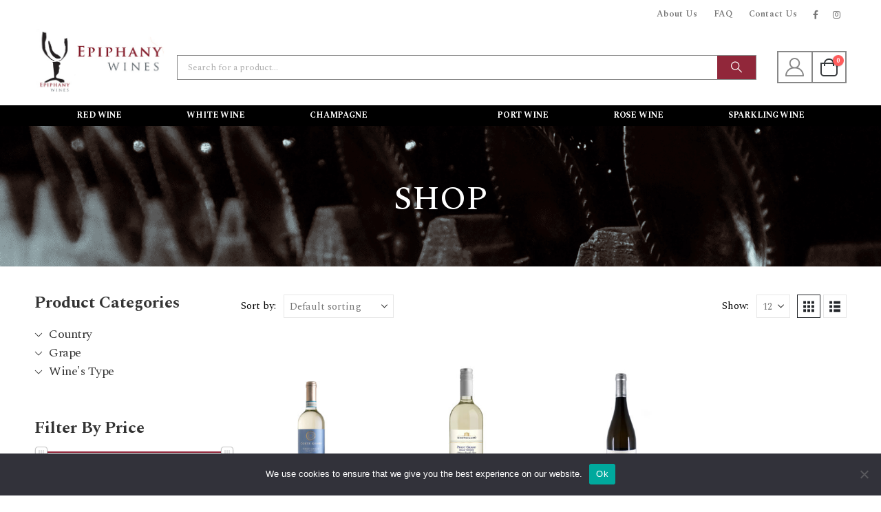

--- FILE ---
content_type: text/html; charset=UTF-8
request_url: https://epiphanywines.com.sg/product-category/grape/pinot-grigio/
body_size: 28825
content:
<!DOCTYPE html><html class=""  lang="en-US"><head><meta http-equiv="X-UA-Compatible" content="IE=edge" /><meta http-equiv="Content-Type" content="text/html; charset=UTF-8" /><meta name="viewport" content="width=device-width, initial-scale=1, minimum-scale=1" /><link rel="profile" href="https://gmpg.org/xfn/11" /><link rel="pingback" href="https://epiphanywines.com.sg/xmlrpc.php" /><meta name='robots' content='index, follow, max-image-preview:large, max-snippet:-1, max-video-preview:-1' /><title>Pinot Grigio Archives - Epiphany Wines</title><link rel="canonical" href="http://localhost/wordpress/product-category/grape/pinot-grigio/" /><meta property="og:locale" content="en_US" /><meta property="og:type" content="article" /><meta property="og:title" content="Pinot Grigio Archives - Epiphany Wines" /><meta property="og:url" content="http://localhost/wordpress/product-category/grape/pinot-grigio/" /><meta property="og:site_name" content="Epiphany Wines" /><meta name="twitter:card" content="summary_large_image" /> <script type="application/ld+json" class="yoast-schema-graph">{"@context":"https://schema.org","@graph":[{"@type":"CollectionPage","@id":"http://localhost/wordpress/product-category/grape/pinot-grigio/","url":"http://localhost/wordpress/product-category/grape/pinot-grigio/","name":"Pinot Grigio Archives - Epiphany Wines","isPartOf":{"@id":"http://localhost/wordpress/#website"},"primaryImageOfPage":{"@id":"http://localhost/wordpress/product-category/grape/pinot-grigio/#primaryimage"},"image":{"@id":"http://localhost/wordpress/product-category/grape/pinot-grigio/#primaryimage"},"thumbnailUrl":"https://epiphanywines.com.sg/wp-content/uploads/2021/08/CORTE-GIARA-PINOT-GRIGIO-2018.jpg","breadcrumb":{"@id":"http://localhost/wordpress/product-category/grape/pinot-grigio/#breadcrumb"},"inLanguage":"en-US"},{"@type":"ImageObject","inLanguage":"en-US","@id":"http://localhost/wordpress/product-category/grape/pinot-grigio/#primaryimage","url":"https://epiphanywines.com.sg/wp-content/uploads/2021/08/CORTE-GIARA-PINOT-GRIGIO-2018.jpg","contentUrl":"https://epiphanywines.com.sg/wp-content/uploads/2021/08/CORTE-GIARA-PINOT-GRIGIO-2018.jpg","width":1024,"height":1024},{"@type":"BreadcrumbList","@id":"http://localhost/wordpress/product-category/grape/pinot-grigio/#breadcrumb","itemListElement":[{"@type":"ListItem","position":1,"name":"Home","item":"http://localhost/wordpress/"},{"@type":"ListItem","position":2,"name":"Grape","item":"http://localhost/wordpress/product-category/grape/"},{"@type":"ListItem","position":3,"name":"Pinot Grigio"}]},{"@type":"WebSite","@id":"http://localhost/wordpress/#website","url":"http://localhost/wordpress/","name":"Epiphany Wines","description":"Epiphany Wines","potentialAction":[{"@type":"SearchAction","target":{"@type":"EntryPoint","urlTemplate":"http://localhost/wordpress/?s={search_term_string}"},"query-input":{"@type":"PropertyValueSpecification","valueRequired":true,"valueName":"search_term_string"}}],"inLanguage":"en-US"}]}</script> <link rel="alternate" type="application/rss+xml" title="Epiphany Wines &raquo; Feed" href="https://epiphanywines.com.sg/feed/" /><link rel="alternate" type="application/rss+xml" title="Epiphany Wines &raquo; Comments Feed" href="https://epiphanywines.com.sg/comments/feed/" /><link rel="alternate" type="application/rss+xml" title="Epiphany Wines &raquo; Pinot Grigio Category Feed" href="https://epiphanywines.com.sg/product-category/grape/pinot-grigio/feed/" /><link rel="shortcut icon" href="//epiphanywines.com.sg/wp-content/uploads/2021/05/logo.jpg" type="image/x-icon" /><link rel="apple-touch-icon" href="//epiphanywines.com.sg/wp-content/uploads/2021/05/logo.jpg" /><link rel="apple-touch-icon" sizes="120x120" href="//epiphanywines.com.sg/wp-content/uploads/2021/05/logo.jpg" /><link rel="apple-touch-icon" sizes="76x76" href="//epiphanywines.com.sg/wp-content/uploads/2021/05/logo.jpg" /><link rel="apple-touch-icon" sizes="152x152" href="//epiphanywines.com.sg/wp-content/uploads/2021/05/logo.jpg" /><style id='wp-img-auto-sizes-contain-inline-css'>img:is([sizes=auto i],[sizes^="auto," i]){contain-intrinsic-size:3000px 1500px}
/*# sourceURL=wp-img-auto-sizes-contain-inline-css */</style><link rel='stylesheet' id='berocket_aapf_widget-style-css' href='https://epiphanywines.com.sg/wp-content/plugins/woocommerce-ajax-filters/assets/frontend/css/fullmain.min.css?ver=1.6.9.4' media='all' /><style id='wp-emoji-styles-inline-css'>img.wp-smiley, img.emoji {
		display: inline !important;
		border: none !important;
		box-shadow: none !important;
		height: 1em !important;
		width: 1em !important;
		margin: 0 0.07em !important;
		vertical-align: -0.1em !important;
		background: none !important;
		padding: 0 !important;
	}
/*# sourceURL=wp-emoji-styles-inline-css */</style><style id='wp-block-library-inline-css'>:root{--wp-block-synced-color:#7a00df;--wp-block-synced-color--rgb:122,0,223;--wp-bound-block-color:var(--wp-block-synced-color);--wp-editor-canvas-background:#ddd;--wp-admin-theme-color:#007cba;--wp-admin-theme-color--rgb:0,124,186;--wp-admin-theme-color-darker-10:#006ba1;--wp-admin-theme-color-darker-10--rgb:0,107,160.5;--wp-admin-theme-color-darker-20:#005a87;--wp-admin-theme-color-darker-20--rgb:0,90,135;--wp-admin-border-width-focus:2px}@media (min-resolution:192dpi){:root{--wp-admin-border-width-focus:1.5px}}.wp-element-button{cursor:pointer}:root .has-very-light-gray-background-color{background-color:#eee}:root .has-very-dark-gray-background-color{background-color:#313131}:root .has-very-light-gray-color{color:#eee}:root .has-very-dark-gray-color{color:#313131}:root .has-vivid-green-cyan-to-vivid-cyan-blue-gradient-background{background:linear-gradient(135deg,#00d084,#0693e3)}:root .has-purple-crush-gradient-background{background:linear-gradient(135deg,#34e2e4,#4721fb 50%,#ab1dfe)}:root .has-hazy-dawn-gradient-background{background:linear-gradient(135deg,#faaca8,#dad0ec)}:root .has-subdued-olive-gradient-background{background:linear-gradient(135deg,#fafae1,#67a671)}:root .has-atomic-cream-gradient-background{background:linear-gradient(135deg,#fdd79a,#004a59)}:root .has-nightshade-gradient-background{background:linear-gradient(135deg,#330968,#31cdcf)}:root .has-midnight-gradient-background{background:linear-gradient(135deg,#020381,#2874fc)}:root{--wp--preset--font-size--normal:16px;--wp--preset--font-size--huge:42px}.has-regular-font-size{font-size:1em}.has-larger-font-size{font-size:2.625em}.has-normal-font-size{font-size:var(--wp--preset--font-size--normal)}.has-huge-font-size{font-size:var(--wp--preset--font-size--huge)}.has-text-align-center{text-align:center}.has-text-align-left{text-align:left}.has-text-align-right{text-align:right}.has-fit-text{white-space:nowrap!important}#end-resizable-editor-section{display:none}.aligncenter{clear:both}.items-justified-left{justify-content:flex-start}.items-justified-center{justify-content:center}.items-justified-right{justify-content:flex-end}.items-justified-space-between{justify-content:space-between}.screen-reader-text{border:0;clip-path:inset(50%);height:1px;margin:-1px;overflow:hidden;padding:0;position:absolute;width:1px;word-wrap:normal!important}.screen-reader-text:focus{background-color:#ddd;clip-path:none;color:#444;display:block;font-size:1em;height:auto;left:5px;line-height:normal;padding:15px 23px 14px;text-decoration:none;top:5px;width:auto;z-index:100000}html :where(.has-border-color){border-style:solid}html :where([style*=border-top-color]){border-top-style:solid}html :where([style*=border-right-color]){border-right-style:solid}html :where([style*=border-bottom-color]){border-bottom-style:solid}html :where([style*=border-left-color]){border-left-style:solid}html :where([style*=border-width]){border-style:solid}html :where([style*=border-top-width]){border-top-style:solid}html :where([style*=border-right-width]){border-right-style:solid}html :where([style*=border-bottom-width]){border-bottom-style:solid}html :where([style*=border-left-width]){border-left-style:solid}html :where(img[class*=wp-image-]){height:auto;max-width:100%}:where(figure){margin:0 0 1em}html :where(.is-position-sticky){--wp-admin--admin-bar--position-offset:var(--wp-admin--admin-bar--height,0px)}@media screen and (max-width:600px){html :where(.is-position-sticky){--wp-admin--admin-bar--position-offset:0px}}

/*# sourceURL=wp-block-library-inline-css */</style><style id='global-styles-inline-css'>:root{--wp--preset--aspect-ratio--square: 1;--wp--preset--aspect-ratio--4-3: 4/3;--wp--preset--aspect-ratio--3-4: 3/4;--wp--preset--aspect-ratio--3-2: 3/2;--wp--preset--aspect-ratio--2-3: 2/3;--wp--preset--aspect-ratio--16-9: 16/9;--wp--preset--aspect-ratio--9-16: 9/16;--wp--preset--color--black: #000000;--wp--preset--color--cyan-bluish-gray: #abb8c3;--wp--preset--color--white: #ffffff;--wp--preset--color--pale-pink: #f78da7;--wp--preset--color--vivid-red: #cf2e2e;--wp--preset--color--luminous-vivid-orange: #ff6900;--wp--preset--color--luminous-vivid-amber: #fcb900;--wp--preset--color--light-green-cyan: #7bdcb5;--wp--preset--color--vivid-green-cyan: #00d084;--wp--preset--color--pale-cyan-blue: #8ed1fc;--wp--preset--color--vivid-cyan-blue: #0693e3;--wp--preset--color--vivid-purple: #9b51e0;--wp--preset--color--primary: var(--porto-primary-color);--wp--preset--color--secondary: var(--porto-secondary-color);--wp--preset--color--tertiary: var(--porto-tertiary-color);--wp--preset--color--quaternary: var(--porto-quaternary-color);--wp--preset--color--dark: var(--porto-dark-color);--wp--preset--color--light: var(--porto-light-color);--wp--preset--color--primary-hover: var(--porto-primary-light-5);--wp--preset--gradient--vivid-cyan-blue-to-vivid-purple: linear-gradient(135deg,rgb(6,147,227) 0%,rgb(155,81,224) 100%);--wp--preset--gradient--light-green-cyan-to-vivid-green-cyan: linear-gradient(135deg,rgb(122,220,180) 0%,rgb(0,208,130) 100%);--wp--preset--gradient--luminous-vivid-amber-to-luminous-vivid-orange: linear-gradient(135deg,rgb(252,185,0) 0%,rgb(255,105,0) 100%);--wp--preset--gradient--luminous-vivid-orange-to-vivid-red: linear-gradient(135deg,rgb(255,105,0) 0%,rgb(207,46,46) 100%);--wp--preset--gradient--very-light-gray-to-cyan-bluish-gray: linear-gradient(135deg,rgb(238,238,238) 0%,rgb(169,184,195) 100%);--wp--preset--gradient--cool-to-warm-spectrum: linear-gradient(135deg,rgb(74,234,220) 0%,rgb(151,120,209) 20%,rgb(207,42,186) 40%,rgb(238,44,130) 60%,rgb(251,105,98) 80%,rgb(254,248,76) 100%);--wp--preset--gradient--blush-light-purple: linear-gradient(135deg,rgb(255,206,236) 0%,rgb(152,150,240) 100%);--wp--preset--gradient--blush-bordeaux: linear-gradient(135deg,rgb(254,205,165) 0%,rgb(254,45,45) 50%,rgb(107,0,62) 100%);--wp--preset--gradient--luminous-dusk: linear-gradient(135deg,rgb(255,203,112) 0%,rgb(199,81,192) 50%,rgb(65,88,208) 100%);--wp--preset--gradient--pale-ocean: linear-gradient(135deg,rgb(255,245,203) 0%,rgb(182,227,212) 50%,rgb(51,167,181) 100%);--wp--preset--gradient--electric-grass: linear-gradient(135deg,rgb(202,248,128) 0%,rgb(113,206,126) 100%);--wp--preset--gradient--midnight: linear-gradient(135deg,rgb(2,3,129) 0%,rgb(40,116,252) 100%);--wp--preset--font-size--small: 13px;--wp--preset--font-size--medium: 20px;--wp--preset--font-size--large: 36px;--wp--preset--font-size--x-large: 42px;--wp--preset--spacing--20: 0.44rem;--wp--preset--spacing--30: 0.67rem;--wp--preset--spacing--40: 1rem;--wp--preset--spacing--50: 1.5rem;--wp--preset--spacing--60: 2.25rem;--wp--preset--spacing--70: 3.38rem;--wp--preset--spacing--80: 5.06rem;--wp--preset--shadow--natural: 6px 6px 9px rgba(0, 0, 0, 0.2);--wp--preset--shadow--deep: 12px 12px 50px rgba(0, 0, 0, 0.4);--wp--preset--shadow--sharp: 6px 6px 0px rgba(0, 0, 0, 0.2);--wp--preset--shadow--outlined: 6px 6px 0px -3px rgb(255, 255, 255), 6px 6px rgb(0, 0, 0);--wp--preset--shadow--crisp: 6px 6px 0px rgb(0, 0, 0);}:where(.is-layout-flex){gap: 0.5em;}:where(.is-layout-grid){gap: 0.5em;}body .is-layout-flex{display: flex;}.is-layout-flex{flex-wrap: wrap;align-items: center;}.is-layout-flex > :is(*, div){margin: 0;}body .is-layout-grid{display: grid;}.is-layout-grid > :is(*, div){margin: 0;}:where(.wp-block-columns.is-layout-flex){gap: 2em;}:where(.wp-block-columns.is-layout-grid){gap: 2em;}:where(.wp-block-post-template.is-layout-flex){gap: 1.25em;}:where(.wp-block-post-template.is-layout-grid){gap: 1.25em;}.has-black-color{color: var(--wp--preset--color--black) !important;}.has-cyan-bluish-gray-color{color: var(--wp--preset--color--cyan-bluish-gray) !important;}.has-white-color{color: var(--wp--preset--color--white) !important;}.has-pale-pink-color{color: var(--wp--preset--color--pale-pink) !important;}.has-vivid-red-color{color: var(--wp--preset--color--vivid-red) !important;}.has-luminous-vivid-orange-color{color: var(--wp--preset--color--luminous-vivid-orange) !important;}.has-luminous-vivid-amber-color{color: var(--wp--preset--color--luminous-vivid-amber) !important;}.has-light-green-cyan-color{color: var(--wp--preset--color--light-green-cyan) !important;}.has-vivid-green-cyan-color{color: var(--wp--preset--color--vivid-green-cyan) !important;}.has-pale-cyan-blue-color{color: var(--wp--preset--color--pale-cyan-blue) !important;}.has-vivid-cyan-blue-color{color: var(--wp--preset--color--vivid-cyan-blue) !important;}.has-vivid-purple-color{color: var(--wp--preset--color--vivid-purple) !important;}.has-black-background-color{background-color: var(--wp--preset--color--black) !important;}.has-cyan-bluish-gray-background-color{background-color: var(--wp--preset--color--cyan-bluish-gray) !important;}.has-white-background-color{background-color: var(--wp--preset--color--white) !important;}.has-pale-pink-background-color{background-color: var(--wp--preset--color--pale-pink) !important;}.has-vivid-red-background-color{background-color: var(--wp--preset--color--vivid-red) !important;}.has-luminous-vivid-orange-background-color{background-color: var(--wp--preset--color--luminous-vivid-orange) !important;}.has-luminous-vivid-amber-background-color{background-color: var(--wp--preset--color--luminous-vivid-amber) !important;}.has-light-green-cyan-background-color{background-color: var(--wp--preset--color--light-green-cyan) !important;}.has-vivid-green-cyan-background-color{background-color: var(--wp--preset--color--vivid-green-cyan) !important;}.has-pale-cyan-blue-background-color{background-color: var(--wp--preset--color--pale-cyan-blue) !important;}.has-vivid-cyan-blue-background-color{background-color: var(--wp--preset--color--vivid-cyan-blue) !important;}.has-vivid-purple-background-color{background-color: var(--wp--preset--color--vivid-purple) !important;}.has-black-border-color{border-color: var(--wp--preset--color--black) !important;}.has-cyan-bluish-gray-border-color{border-color: var(--wp--preset--color--cyan-bluish-gray) !important;}.has-white-border-color{border-color: var(--wp--preset--color--white) !important;}.has-pale-pink-border-color{border-color: var(--wp--preset--color--pale-pink) !important;}.has-vivid-red-border-color{border-color: var(--wp--preset--color--vivid-red) !important;}.has-luminous-vivid-orange-border-color{border-color: var(--wp--preset--color--luminous-vivid-orange) !important;}.has-luminous-vivid-amber-border-color{border-color: var(--wp--preset--color--luminous-vivid-amber) !important;}.has-light-green-cyan-border-color{border-color: var(--wp--preset--color--light-green-cyan) !important;}.has-vivid-green-cyan-border-color{border-color: var(--wp--preset--color--vivid-green-cyan) !important;}.has-pale-cyan-blue-border-color{border-color: var(--wp--preset--color--pale-cyan-blue) !important;}.has-vivid-cyan-blue-border-color{border-color: var(--wp--preset--color--vivid-cyan-blue) !important;}.has-vivid-purple-border-color{border-color: var(--wp--preset--color--vivid-purple) !important;}.has-vivid-cyan-blue-to-vivid-purple-gradient-background{background: var(--wp--preset--gradient--vivid-cyan-blue-to-vivid-purple) !important;}.has-light-green-cyan-to-vivid-green-cyan-gradient-background{background: var(--wp--preset--gradient--light-green-cyan-to-vivid-green-cyan) !important;}.has-luminous-vivid-amber-to-luminous-vivid-orange-gradient-background{background: var(--wp--preset--gradient--luminous-vivid-amber-to-luminous-vivid-orange) !important;}.has-luminous-vivid-orange-to-vivid-red-gradient-background{background: var(--wp--preset--gradient--luminous-vivid-orange-to-vivid-red) !important;}.has-very-light-gray-to-cyan-bluish-gray-gradient-background{background: var(--wp--preset--gradient--very-light-gray-to-cyan-bluish-gray) !important;}.has-cool-to-warm-spectrum-gradient-background{background: var(--wp--preset--gradient--cool-to-warm-spectrum) !important;}.has-blush-light-purple-gradient-background{background: var(--wp--preset--gradient--blush-light-purple) !important;}.has-blush-bordeaux-gradient-background{background: var(--wp--preset--gradient--blush-bordeaux) !important;}.has-luminous-dusk-gradient-background{background: var(--wp--preset--gradient--luminous-dusk) !important;}.has-pale-ocean-gradient-background{background: var(--wp--preset--gradient--pale-ocean) !important;}.has-electric-grass-gradient-background{background: var(--wp--preset--gradient--electric-grass) !important;}.has-midnight-gradient-background{background: var(--wp--preset--gradient--midnight) !important;}.has-small-font-size{font-size: var(--wp--preset--font-size--small) !important;}.has-medium-font-size{font-size: var(--wp--preset--font-size--medium) !important;}.has-large-font-size{font-size: var(--wp--preset--font-size--large) !important;}.has-x-large-font-size{font-size: var(--wp--preset--font-size--x-large) !important;}
/*# sourceURL=global-styles-inline-css */</style><style id='classic-theme-styles-inline-css'>/*! This file is auto-generated */
.wp-block-button__link{color:#fff;background-color:#32373c;border-radius:9999px;box-shadow:none;text-decoration:none;padding:calc(.667em + 2px) calc(1.333em + 2px);font-size:1.125em}.wp-block-file__button{background:#32373c;color:#fff;text-decoration:none}
/*# sourceURL=/wp-includes/css/classic-themes.min.css */</style><link rel='stylesheet' id='contact-form-7-css' href='https://epiphanywines.com.sg/wp-content/cache/autoptimize/autoptimize_single_64ac31699f5326cb3c76122498b76f66.php?ver=6.1.4' media='all' /><link rel='stylesheet' id='cookie-notice-front-css' href='https://epiphanywines.com.sg/wp-content/plugins/cookie-notice/css/front.min.css?ver=2.5.11' media='all' /><style id='woocommerce-inline-inline-css'>.woocommerce form .form-row .required { visibility: visible; }
/*# sourceURL=woocommerce-inline-inline-css */</style><link rel='stylesheet' id='porto-fs-progress-bar-css' href='https://epiphanywines.com.sg/wp-content/cache/autoptimize/autoptimize_single_12ec2927006e58c99cf50fe298ead9d7.php?ver=7.7.1' media='all' /><link rel='stylesheet' id='porto-css-vars-css' href='https://epiphanywines.com.sg/wp-content/cache/autoptimize/autoptimize_single_6b72955d9ccf0b33688c6ca0c017396e.php?ver=7.7.1' media='all' /><link rel='stylesheet' id='js_composer_front-css' href='https://epiphanywines.com.sg/wp-content/plugins/js_composer/assets/css/js_composer.min.css?ver=8.5' media='all' /><link rel='stylesheet' id='bootstrap-css' href='https://epiphanywines.com.sg/wp-content/cache/autoptimize/autoptimize_single_810ec9cc628b12f372a6e6034ca49a6e.php?ver=7.7.1' media='all' /><link rel='stylesheet' id='porto-plugins-css' href='https://epiphanywines.com.sg/wp-content/cache/autoptimize/autoptimize_single_25e2a4660448b64c251179e162269459.php?ver=7.7.1' media='all' /><link rel='stylesheet' id='porto-theme-css' href='https://epiphanywines.com.sg/wp-content/cache/autoptimize/autoptimize_single_3ff7e79ad9e8259169eb54ccf393061b.php?ver=7.7.1' media='all' /><link rel='stylesheet' id='porto-animate-css' href='https://epiphanywines.com.sg/wp-content/cache/autoptimize/autoptimize_single_2b91407561c884427f5515e83ca97f05.php?ver=7.7.1' media='all' /><link rel='stylesheet' id='porto-widget-text-css' href='https://epiphanywines.com.sg/wp-content/cache/autoptimize/autoptimize_single_322185033c23558bb786215acc5840ae.php?ver=7.7.1' media='all' /><link rel='stylesheet' id='porto-widget-tag-cloud-css' href='https://epiphanywines.com.sg/wp-content/cache/autoptimize/autoptimize_single_cbab1f7ed3e9185641a550e6264864e7.php?ver=7.7.1' media='all' /><link rel='stylesheet' id='porto-widget-follow-us-css' href='https://epiphanywines.com.sg/wp-content/cache/autoptimize/autoptimize_single_e176ae3fec39e11612c80b1ee7d6d7f2.php?ver=7.7.1' media='all' /><link rel='stylesheet' id='porto-blog-legacy-css' href='https://epiphanywines.com.sg/wp-content/cache/autoptimize/autoptimize_single_cd655ef098b5d0e3f3450d317b3bc978.php?ver=7.7.1' media='all' /><link rel='stylesheet' id='porto-header-shop-css' href='https://epiphanywines.com.sg/wp-content/cache/autoptimize/autoptimize_single_74a990d3cfdfbfc5c66c8a524c0f1cf4.php?ver=7.7.1' media='all' /><link rel='stylesheet' id='porto-header-legacy-css' href='https://epiphanywines.com.sg/wp-content/cache/autoptimize/autoptimize_single_ef011eba86f64406c3af866c9819e383.php?ver=7.7.1' media='all' /><link rel='stylesheet' id='porto-footer-legacy-css' href='https://epiphanywines.com.sg/wp-content/cache/autoptimize/autoptimize_single_c47130f64b6895044d992a8947b377a7.php?ver=7.7.1' media='all' /><link rel='stylesheet' id='porto-side-nav-panel-css' href='https://epiphanywines.com.sg/wp-content/cache/autoptimize/autoptimize_single_d51375a33928abcd45c5ef5bdb765381.php?ver=7.7.1' media='all' /><link rel='stylesheet' id='porto-revslider-css' href='https://epiphanywines.com.sg/wp-content/cache/autoptimize/autoptimize_single_518bf87e12fecf92626641033a191259.php?ver=7.7.1' media='all' /><link rel='stylesheet' id='porto-media-mobile-sidebar-css' href='https://epiphanywines.com.sg/wp-content/cache/autoptimize/autoptimize_single_7062d3a87ff2bdf31b7a6045d37b2934.php?ver=7.7.1' media='(max-width:991px)' /><link rel='stylesheet' id='porto-shortcodes-css' href='https://epiphanywines.com.sg/wp-content/cache/autoptimize/autoptimize_single_24227b047a85d788eb60f000c884f1fc.php?ver=7.7.1' media='all' /><link rel='stylesheet' id='porto-theme-shop-css' href='https://epiphanywines.com.sg/wp-content/cache/autoptimize/autoptimize_single_663d304d43d8262af9af5083cbf6d45d.php?ver=7.7.1' media='all' /><link rel='stylesheet' id='porto-shop-legacy-css' href='https://epiphanywines.com.sg/wp-content/cache/autoptimize/autoptimize_single_d9e93490f3bc532c103b3ca47aec4eef.php?ver=7.7.1' media='all' /><link rel='stylesheet' id='porto-shop-sidebar-base-css' href='https://epiphanywines.com.sg/wp-content/cache/autoptimize/autoptimize_single_64d22dd7d4148c70884a72729e500cb2.php?ver=7.7.1' media='all' /><link rel='stylesheet' id='porto-woo-widget-price-filter-css' href='https://epiphanywines.com.sg/wp-content/cache/autoptimize/autoptimize_single_1991c9d7ee035c83c51d473b11e6b720.php?ver=7.7.1' media='all' /><link rel='stylesheet' id='porto-wooco-widget-price-filter-css' href='https://epiphanywines.com.sg/wp-content/cache/autoptimize/autoptimize_single_52c0bbf04639e43de0779943dddc55f5.php?ver=7.7.1' media='all' /><link rel='stylesheet' id='porto-shop-toolbar-css' href='https://epiphanywines.com.sg/wp-content/cache/autoptimize/autoptimize_single_9aaf47cddd6b70582659c7de0f585fab.php?ver=7.7.1' media='all' /><link rel='stylesheet' id='porto-theme-wpb-css' href='https://epiphanywines.com.sg/wp-content/cache/autoptimize/autoptimize_single_0686d3b1a7e4a2c04b5f848bc37802d7.php?ver=7.7.1' media='all' /><link rel='stylesheet' id='porto-dynamic-style-css' href='https://epiphanywines.com.sg/wp-content/cache/autoptimize/autoptimize_single_2234c78d89d9d1fc6276a04f21c6d029.php?ver=7.7.1' media='all' /><link rel='stylesheet' id='porto-type-builder-css' href='https://epiphanywines.com.sg/wp-content/cache/autoptimize/autoptimize_single_308bf75fbb9318a0d74da7fc2dd35335.php?ver=3.7.1' media='all' /><link rel='stylesheet' id='porto-account-login-style-css' href='https://epiphanywines.com.sg/wp-content/cache/autoptimize/autoptimize_single_e6b9caf37f13ec7bfc267ccfbb973d74.php?ver=7.7.1' media='all' /><link rel='stylesheet' id='porto-theme-woopage-css' href='https://epiphanywines.com.sg/wp-content/cache/autoptimize/autoptimize_single_d02ecb1401a80e2492df772207741483.php?ver=7.7.1' media='all' /><link rel='stylesheet' id='porto-style-css' href='https://epiphanywines.com.sg/wp-content/cache/autoptimize/autoptimize_single_23400912b356f87c7ead61e48a6ea058.php?ver=7.7.1' media='all' /><style id='porto-style-inline-css'>.side-header-narrow-bar-logo{max-width:189px}@media (min-width:992px){}.page-top ul.breadcrumb > li.home{display:inline-block}.page-top ul.breadcrumb > li.home a{position:relative;width:1em;text-indent:-9999px}.page-top ul.breadcrumb > li.home a:after{content:"\e883";font-family:'porto';float:left;text-indent:0}.colorwhite{color:#fff}.star-rating,.box-with-icon,.woocommerce-MyAccount-navigation-link--downloads,.woocommerce-MyAccount-navigation h5{display:none!important}#header .main-menu > li.menu-item,.main-menu-wrap .menu-custom-block a:not(:last-child){margin-right:94px}.newarrival,.newarrival h3,.newarrival p,.newarrival a{color:#fff;margin:0}.newarrival{padding-left:30px}.newarrival a{text-decoration:underline}.homenews{text-align:center;padding:60px 0}.removemargin h2,.removemargin{margin-bottom:10px}.removemargin p{margin-bottom:20px!important}.btn1{background:#91273a;font-family:Spectral;font-style:normal;font-weight:bold;font-size:16px;line-height:24px;text-align:center;text-transform:uppercase;color:#FFFFFF;padding:8px 20px;border:none}.bottomgp1{margin-bottom:30px}.downpadd{padding:60px 0}.tu{text-transform:uppercase}.dispnone{display:none}#customer_login .u-column1,#customer_login .u-column2{border:1px solid #C4C4C4;margin:0 20px}#customer_login{padding:50px 0 30px;display:flex}.account-sub-title{padding:30px 0 10px}.woocommerce-account .woocommerce-MyAccount-navigation,.woocommerce-account .woocommerce-MyAccount-content{padding-top:25px}.woocommerce-MyAccount-content a{color:#91273A;font-family:Spectral;font-weight:bold;font-size:16px;line-height:24px;text-decoration:underline}.colorita{color:#91273A}.aboutbox > .vc_column-inner{background-color:#EAEAEA;text-align:center;padding:30px 15px !important}.borderbotp{background:url(/wp-content/uploads/2021/06/Vector-8.png) no-repeat center bottom;background-position:center 12px;margin:0;padding:24px 0 0 0}.margin0{margin:0}.para{font-family:Spectral;font-weight:normal;font-size:14px;line-height:21px;color:#333333}#footer .share-links a:not(:hover),.footer-top .share-links a:not(:hover){background:#000}#header .searchform button{color:#fff}#header .searchform .button-wrap{background:#91273A}.localdelivery{font-family:Spectral;font-weight:bold;font-size:11px;line-height:22px;text-transform:uppercase;color:#FFFFFF}.porto-info-list .porto-info-icon{margin-right:10px}.newarrival1 .porto-ultimate-content-box,.newarrival2 .porto-ultimate-content-box{min-height:349px}.mobiledisplay{display:none}.mc{text-align:inherit}.tu{text-transform:uppercase}.porto-ultimate-content-box{font-size:16px!important;line-height:26px}.tu{text-transform:uppercase}.dflexmanual{display:flex}.footer-copyright{color:#fff}article.post .post-date .month,article.post .post-date .format,.post-item .post-date .month,.post-item .post-date .format,.list.list-icons.list-icons-style-3 li i,.list.list-ordened.list-ordened-style-3 li::before,html.list-primary.list-ordened.list-ordened-style-3 li::before,html .list-secondary.list-ordened.list-ordened-style-3 li::before,html 
.list-tertiary.list-ordened.list-ordened-style-3 li::before,html .list-quaternary.list-ordened.list-ordened-style-3 li::before,html.list-dark.list-ordened.list-ordened-style-3 li::before,html .list-light.list-ordened.list-ordened-style-3 li::before,ul.nav-pills > li.active > a,ul.nav-pills > li.active > a:hover,ul.nav-pills > li.active > a:focus,section.toggle.active > label,.toggle-simple section.toggle > label::after,div.wpb_single_image .porto-vc-zoom .zoom-icon,.img-thumbnail .zoom,.thumb-info .zoom,.img-thumbnail .link,.thumb-info .link,.pricing-table .most-popular h3,.pricing-table-flat .plan h3,.pricing-table-classic .most-popular h3 strong,.timeline-balloon .balloon-time .time-dot::after,section.exp-timeline .timeline-box.right::after,.floating-menu .floating-menu-btn-collapse-nav,.icon-featured,.featured-box .icon-featured,.featured-box-effect-3:hover .icon-featured,.feature-box .feature-box-icon,.inverted,.master-slider .ms-container .ms-bullet,.share-links a,.thumb-info .thumb-info-type,.thumb-info .thumb-info-action-icon,.thumb-info-ribbon,.thumb-info-social-icons a,.widget_sidebar_menu .widget-title .toggle:hover,.mega-menu:not(:hover) > li.menu-item.active > a,.mega-menu:not(:hover) > li.menu-item:hover > a,.mega-menu .narrow ul.sub-menu,.sidebar-menu > li.menu-item:hover,.sidebar-menu .menu-custom-block a:hover,.pagination span.current,.page-links span.current,.member-item.member-item-3 .thumb-info:hover 
.thumb-info-caption,.sort-source-style-2,.mega-menu.menu-hover-line > li.menu-item > a::before,.blog-posts-hover_info2 .thumb-info-type a{background-color:#91273A}.list.list-icons li i,.list.list-ordened li::before,.pricing-table .most-popular,section.toggle.active > label,.timeline-balloon .balloon-time .time-dot::before,.featured-box .icon-featured::after,.feature-box.feature-box-style-3 .feature-box-icon,.owl-carousel.dots-color-primary .owl-dots .owl-dot,.master-slider .ms-slide .ms-slide-loading::before,.widget_sidebar_menu .widget-title .toggle:hover,.pagination span.current,.page-links span.current,.porto-process .process-step-circle{border-color:#91273A}section.toggle label,.resp-vtabs .resp-tabs-list li:hover,.resp-vtabs .resp-tabs-list li:focus,.resp-vtabs .resp-tabs-list li.resp-tab-active,.sidebar-menu .wide .popup,.wp-block-pullquote blockquote{border-left-color:transparent}.toggle > label{background:#888888}.alternative-font,a,.color-primary,article.post .post-title,ul.list.icons li i,ul.list.icons li a:hover,.list.list-icons li i,.list.list-ordened li::before,ul[class^="wsp-"] li::before,.fontawesome-icon-list > div:hover,.sample-icon-list > div:hover,.fontawesome-icon-list > div:hover .text-muted,.sample-icon-list > div:hover .text-muted,.accordion .card-header a,.accordion .card-header a i,section.toggle label,.porto-concept strong,.fc-slideshow nav .fc-left i,.fc-slideshow nav .fc-right i,.circular-bar.only-icon .fas,.circular-bar.only-icon .fab,.circular-bar.only-icon .far,.home-intro p em,.home-intro.light p,.featured-box .porto-sicon-header h3.porto-sicon-title,.featured-box .wpb_heading,.feature-box[class*="feature-box-style-"] .feature-box-icon i,.mobile-sidebar .sidebar-toggle:hover,.page-top .sort-source > li.active > a,.owl-carousel.nav-style-1 .owl-nav [class*="owl-"],.master-slider .ms-container .ms-nav-prev,.master-slider .ms-container .ms-nav-next,.master-slider .ms-container .ms-slide-vpbtn,.master-slider .ms-container .ms-video-btn,.resp-tabs-list li,h2.resp-accordion,.tabs ul.nav-tabs .nav-link,.wpb_wrapper .porto-sicon-read,.vc_custom_heading em,.widget .widget-title a:hover,.widget .widgettitle a:hover,.widget li > a:hover,.widget li.active > a,.widget_wysija_cont .showerrors,.sidebar-menu > li.menu-item.active > a,article.post .post-date .day,.post-item .post-date .day,section.timeline .timeline-date h3,.post-carousel .post-item.style-5 .cat-names,.post-grid .post-item.style-5 .cat-names,.post-timeline .post-item.style-5 .cat-names,.post-carousel .post-item.style-5 .post-meta .post-views-icon.dashicons,.post-grid .post-item.style-5 .post-meta .post-views-icon.dashicons,.post-timeline .post-item.style-5 .post-meta .post-views-icon.dashicons,.portfolio-info ul li a:hover,article.member .member-role,.tm-extra-product-options .tm-epo-field-label,.tm-extra-product-options-totals .amount.final,html #topcontrol:hover,.single-post .entry-title,.sort-source-style-3 > li.active > a,ul.portfolio-details h5,.page-not-found h4,article.post .sticky-post,.products-slider.owl-carousel .owl-dot:hover span,.products-slider.owl-carousel .owl-dot.active span,.owl-carousel.dots-style-1 .owl-dot.active span,.owl-carousel.dots-style-1 .owl-dot:hover span,.label-pre-order{color:#fff}.toggle > label:hover{background:#A6A3A3}.toggle > label{font-family:Spectral;font-weight:bold;font-size:18px;line-height:22px}label{margin-bottom:17px}.faqback{background-image:url(https://epiphanywines.com.sg/wp-content/uploads/2021/06/Mask-Group-9.png?id=2289) !important}.porto-sticky-navbar.fixed{display:none}#header .searchform-popup{padding-left:30px;padding-right:30px}.custom-html .my-account{border:2px solid #888;padding:8px!important;height:47px}#mini-cart .cart-head{border:2px solid #888;padding:4px 8px;border-left:0;height:47px}.header-col > :not(.header-col-wide),.header-col-wide > :not(.header-col-wide){margin-left:0!important}.woocommerce-Addresses{padding-bottom:100px}.autocomplete-suggestions{box-shadow:0 0 4px -2px #888!important;background:#fff !important}.halfdozen{font-family:Spectral;font-weight:normal;font-size:14px;line-height:21px;text-align:center;color:#888888}.woocommerce-Price-amount{font-family:Spectral;font-weight:bold;font-size:24px;line-height:37px;text-align:center;color:#91273A}.entry-summary .halfdozen{text-align:left}.entry-summary .price{margin-bottom:0}.single-product .product_title{text-transform:uppercase}.woocommerce-product-details__short-description p{font-family:Spectral;font-weight:normal;font-size:16px !important;line-height:24px !important;color:#333333;padding-top:10px}ul.products li.product-col .woocommerce-loop-product__title{white-space:inherit!important}.product_meta:nth-child(1){display:none}.productshortdescription{display:block;width:100%;background:#F4F4F4}.single_variation_wrap,.single-product .cart:not(.variations_form){border:0}.woocommerce-variation-availability .stock{display:none}.woocommerce-variation-price{background:#F4F4F4;padding:10px}.single_variation_wrap,.single-product .cart:not(.variations_form){padding-top:0}.woocommerce-variation-price .woocommerce-Price-amount{line-height:25px!important;font-size:24px!important}.perbottlecost{font-family:Spectral;font-weight:normal;font-size:14px;line-height:21px;color:#888888}.instock11{font-family:Spectral;font-weight:normal;font-size:14px;line-height:21px;color:#338700}.outofstock11{font-family:Spectral;font-weight:normal;font-size:14px;line-height:21px;color:#ff0000}.single-product .variations .label label{font-family:Spectral;font-weight:normal;font-size:16px;line-height:42px;color:#000000;text-transform:capitalize}#header .header-main .header-left{padding:0 0 19px 0}.entry-summary .woocommerce-Price-amount{font-size:36px;line-height:55px}.product-summary-wrap .single_add_to_cart_button:before{display:none}.single_add_to_cart_button{background:#91273A;font-family:Spectral;font-weight:bold;font-size:16px;line-height:24px;text-align:center;text-transform:uppercase;color:#FFFFFF}.product_meta{font-family:Spectral;font-weight:normal;font-size:14px !important;line-height:21px;color:#000000;text-transform:capitalize !important}.product_meta a,.product_meta .metaval{font-family:Spectral;font-weight:normal !important;font-size:14px;line-height:21px;color:#888888 !important}.product-summary-wrap .product_meta{margin:5px 0}.variations select{text-transform:capitalize !important}.no-breadcrumbs .main-content{padding-top:0}.bapf_sfilter .bapf_body .mCSB_container > ul,.bapf_sfilter .bapf_body > ul{padding-left:0}.bapf_body > ul > li > input{display:none}.bapf_sfilter ul li{position:relative}.bapf_sfilter .bapf_cchild,.bapf_sfilter .bapf_ochild{position:absolute;left:0;top:6px;padding:0}.bapf_sfilter .bapf_body ul li ul{margin-left:0;padding-left:0}.bapf_body label{padding-left:21px;margin-bottom:6px}.bapf_sfilter.bapf_ckbox input[type="checkbox"]{position:absolute;left:0;top:6px}.woocommerce-page.archive .sidebar-content{border:0}.bapf_head h3{font-family:Spectral;font-weight:bold;font-size:24px;line-height:100%;color:#333333}.bapf_body > ul > li > label{font-family:Spectral;font-weight:normal;font-size:18px;line-height:27px;color:#333333;cursor:auto}.bapf_body ul ul li label{font-family:Spectral;font-weight:normal;font-size:16px;line-height:24px;color:#888888}.woocommerce-page.archive .sidebar-content aside.widget{border-bottom:0;padding:0}.btn-primary[disabled],.button[disabled],input.submit[disabled],fieldset[disabled] .btn-primary,fieldset[disabled] .button,fieldset[disabled] input.submit,.btn-primary[disabled]:hover,.button[disabled]:hover,input.submit[disabled]:hover,fieldset[disabled] .btn-primary:hover,fieldset[disabled] .button:hover,fieldset[disabled] input.submit:hover,.btn-primary[disabled]:focus,.button[disabled]:focus,input.submit[disabled]:focus,fieldset[disabled] .btn-primary:focus,fieldset[disabled] .button:focus,fieldset[disabled] input.submit:focus,.btn-primary[disabled].focus,.button[disabled].focus,input.submit[disabled].focus,fieldset[disabled] .btn-primary.focus,fieldset[disabled] .button.focus,fieldset[disabled] input.submit.focus,.btn-primary[disabled]:active,.button[disabled]:active,input.submit[disabled]:active,fieldset[disabled] .btn-primary:active,fieldset[disabled] .button:active,fieldset[disabled] input.submit:active,.btn-primary[disabled].active,.button[disabled].active,input.submit[disabled].active,fieldset[disabled] .btn-primary.active,fieldset[disabled] .button.active,fieldset[disabled] input.submit.active,[type="submit"],.geodir-search [type="button"],.geodir-search [type="submit"],#geodir-wrapper [type="button"],#geodir-wrapper [type="submit"]{background-color:#91273A;border-color:#91273A}[type="submit"]:hover,.geodir-search [type="button"]:hover,.geodir-search [type="submit"]:hover,#geodir-wrapper [type="button"]:hover,#geodir-wrapper [type="submit"]:hover,[type="submit"]:active,.geodir-search [type="button"]:active,.geodir-search [type="submit"]:active,#geodir-wrapper [type="button"]:active,#geodir-wrapper [type="submit"]:active{border-color:#af102d;background-color:#af102d}.widget_price_filter .price_slider{background:#91273A}.widget_price_filter .ui-slider .ui-slider-range{box-shadow:none}.product-image .viewcart:hover,.widget_price_filter .ui-slider .ui-slider-handle,li.product-outimage_aq_onimage .add-links .quickview,li.product-onimage .product-content .quickview,li.product-onimage2 .quickview,li.product-wq_onimage .links-on-image 
.quickview{background:url(/wp-content/uploads/2021/07/arrowbar.png)no-repeat;background-color:transparent}.widget_price_filter .ui-slider .ui-slider-handle{width:22px;height:21px;border-radius:0;top:-50%}#woocommerce_price_filter-3 .toggle{display:none}.sidebar-content .widget-title{font-family:Spectral;font-weight:bold !important;font-size:24px !important;line-height:30px;color:#333333;text-transform:capitalize}#block-widget-4{padding-top:26px}.bapf_body .fa-plus::before{content:"\00a0\00a0\00a0\00a0";background:url(/wp-content/uploads/2021/07/down.png)no-repeat;background-position:center center}.bapf_body .fa-minus::before{content:"\00a0\00a0\00a0\00a0";background:url(/wp-content/uploads/2021/07/up.png)no-repeat;background-position:center center}.price_slider_amount .price_label{font-family:Spectral;font-weight:normal;font-size:16px;line-height:24px;text-align:right;color:#888888}.price_slider_amount .price_label span{font-family:Spectral;font-weight:normal;font-size:16px;line-height:24px;text-align:right;color:#91273A}#block-widget-4 img{border:1px solid #E5E5E5}.product_list_widget .product-details a{white-space:initial}#block-widget-4 .halfdozen{float:left;line-height:31px;padding-left:6px}#block-widget-4 .woocommerce-Price-amount{float:left;font-family:Spectral;font-weight:normal;font-size:18px;line-height:27px;color:#91273A}#block-widget-4 .product-title{font-family:Spectral;font-weight:normal;font-size:14px;line-height:21px;color:#333333}.breadcrumb .current a{color:#91273A!important}.porto-radio .porto-control-label::after{background-color:#91273A}html .btn-v-dark,.cart-popup .button.checkout,.wishlist_table .add_to_cart.button{background-color:#91273A}html .btn-v-dark:hover,.cart-popup .button.checkout:hover,.wishlist_table .add_to_cart.button:hover{background-color:#af102d}.woocommerce-privacy-policy-link{color:#888888;text-decoration:underline}.featured-box-primary .box-content{border-top-color:#000}#header .mobile-toggle{color:#000000}.gap1{margin-bottom:40px!important}#header .main-menu > li.menu-item.active > a,#header .main-menu > li.menu-item.active:hover > a,#header .main-menu > li.menu-item:hover > a{color:#b08181}.fa-plus::before,.fa-minus::before{position:absolute;width:136px;background-position:left !important}.left-sidebar,.right-sidebar{padding-bottom:260px}.generalp{font-size:14px;font-weight:400;letter-spacing:.005em;line-height:1.9}@media (max-width:767px){.newarrival1 .porto-ultimate-content-box,.newarrival2 .porto-ultimate-content-box{min-height:216px}.gap1{margin-bottom:30px!important}.mobiledisplay{display:flex}.newarrival1{margin-bottom:20px}.mc{text-align:center}.porto-ultimate-content-box{line-height:22px}h3{line-height:28px}.mtc{text-align:center}.mtu{text-transform:uppercase}.newsletterhome{background-position:center center}p{font-size:16px}#footer{text-align:center}.dflexmanual{display:inline}#footer .widget .widget_wysija{margin:auto}.dflexmanual .col-6{max-width:100%}#footer .footer-bottom .container > div{text-align:center}.faqback{background-image:url(/wp-content/uploads/2021/06/Mask-Group-13.png) !important}#footer{margin-bottom:0}#header .header-top{display:none}}.page-top{padding:10px 0;min-height:44px}.main-content,.left-sidebar,.right-sidebar{padding-top:0}.ls-80{letter-spacing:.08em}.ls-n-20{letter-spacing:-.02em}.ls-150{letter-spacing:.15em}.home-banner-slider h2.vc_custom_heading,.custom-font4{font-family:'Segoe Script','Savoye LET'}.btn-modern{font-family:Poppins;font-weight:700;letter-spacing:.01em;padding:1em 1.6em}.btn-modern.btn-lg{font-size:1em;padding-left:2.8em;padding-right:2.8em}.btn-modern.btn-xl{font-size:1.1428em;padding:1.25em 3em}.btn-modern.vc_btn3-block{letter-spacing:.15em}.porto-block-html-top{font-family:Poppins;font-weight:500;font-size:.9286em;line-height:1.4;letter-spacing:.025em;overflow:hidden}.porto-block-html-top .mfp-close{top:50%;transform:translateY(-50%) rotateZ(45deg);color:inherit;opacity:.7}.porto-block-html-top small{font-size:.8461em;font-weight:400;opacity:.5}.porto-block-html-top a{text-transform:uppercase;display:inline-block;padding:.4rem .5rem;font-size:0.625rem;font-weight:700;background:#0075af;color:#fff;text-decoration:none}#header .header-top{letter-spacing:.025em}#header .header-top .top-links > li.menu-item > a{text-transform:none}#header .separator{height:1.6em}#header .share-links a{width:26px;height:26px}#header .share-links a:not(:hover){background:none;color:inherit}#header .wishlist i,#header .my-account i{font-size:27px;display:block}#header .searchform-popup .search-toggle{width:30px}#header .searchform input{height:40px}#header .searchform select,#header .searchform button,#header .searchform .selectric .label{height:40px;line-height:40px}#header .searchform .selectric .label{padding-left:15px}.mc4wp-response p{color:#fff}.blog #main,.single-post #main{padding-top:20px}.single-post .entry-title{color:#000}.single-post .day{color:#000!important}.single-post .logged-in-as a{color:#000}.blog .sidebar a,.single-post .sidebar a{color:#000}.blog .sidebar a:hover,.single-post .sidebar a:hover{color:#666}.tag-cloud-link{color:#fff !important}@media (min-width:992px){#header .header-main .header-left{flex:0 0 16.6666%}#header .header-main .header-right,#header .searchform .text{flex:1}#header .searchform-popup{flex:1;padding-left:10px}#header .searchform{width:100%;box-shadow:none}#header .searchform.searchform-cats input{width:100%}}@media (max-width:767px){#header .header-top .header-right{-ms-flex:1;flex:1;-ms-flex-pack:start;justify-content:flex-start}#header .header-top .view-switcher{margin-left:0}#header .header-top .share-links{-ms-flex:1;flex:1}#header .header-top .separator{display:none}}@media (max-width:575px){#header .header-right .searchform{right:-120px}}.header-bottom .container{position:relative}.header-bottom .container:before{content:'';position:absolute;top:0;left:10px;right:10px;width:calc(100% - 20px);border-top:1px solid #000}#mini-cart{font-size:32px !important}#mini-cart .minicart-icon{width:25px;height:20px;border:2px solid #222529;border-radius:0 0 5px 5px;position:relative;opacity:.9;margin:6px 3px 0}#mini-cart .minicart-icon:before{content:'';position:absolute;border:2px solid;border-color:inherit;border-bottom:none;border-radius:10px 10px 0 0;left:50%;top:-8px;margin-left:-7.5px;width:15px;height:11px}@media (max-width:991px){#header .header-top .top-links,#header .separator:first-of-type{display:none}}.slider-title{font-size:1.125rem;letter-spacing:-0.02em}.coupon-sale-text{transform:rotate(-2deg);letter-spacing:-0.01em;position:relative}.coupon-sale-text b{display:inline-block;font-size:1.6em;font-weight:700;padding:5px 8px;background-color:#ff7272;color:#fff}.coupon-sale-light-bg b{background:#fff;color:#222529}.coupon-sale-text i{font-style:normal;position:absolute;left:-2.25em;top:50%;transform:translateY(-50%) rotate(-90deg);font-size:.65em;opacity:.6;letter-spacing:0}.top-icon .porto-sicon-header{margin-bottom:.75rem}.top-icon .porto-sicon-header p{font-family:Poppins;margin-bottom:0}article.post-grid .clearfix,article.post .post-meta i{display:none}article.post .post-meta{margin-top:-.75rem}article.post .post-meta a{color:#999;font-size:.625rem;text-transform:uppercase}.blog-posts .post .entry-title{font-family:Open Sans;font-size:1.125rem;font-weight:700;line-height:1}.blog-posts .post .entry-title a{color:inherit}.blog-posts .post p{font-size:.9286em}article.post .post-image .post-date{right:auto;left:10px;font-family:Poppins;background:#222529;letter-spacing:.05em;width:45px}.blog-posts .post .post-date .day{background:none;color:#fff;padding-bottom:0;font-size:1.125rem;line-height:1}.blog-posts .post .post-date .month{background:none;padding-bottom:8px;line-height:1;font-size:.7rem;text-transform:uppercase;opacity:.6;font-weight:400}.widget .widget-title,.widget .widgettitle,#footer .widget-title{font-size:1rem}.porto-products.title-border-middle>.section-title{margin-bottom:.5rem}ul.products li.product:hover .add-links .add_to_cart_button,ul.products li.product:hover .add-links .add_to_cart_read_more{background:#2b2b2d;border-color:#2b2b2d}.products-slider.owl-carousel .product{margin-bottom:25px;margin-top:10px}.products-slider.owl-carousel .owl-item:hover{z-index:2}ul.products:not(.list) li.product-col:hover .product-image{box-shadow:none}ul.products:not(.list) li.product-col:hover .product-inner{box-shadow:0 5px 25px 0 rgba(0,0,0,.08)}.add-links .add_to_cart_button{padding:0 1.2em;color:#6f6e6b}.add-links .add_to_cart_button:before{display:none}li.product-col:hover .add-links .add_to_cart_button{padding:0 .7143em}li.product-col:hover .add-links .add_to_cart_button:before{display:inline-block}.labels .onhot,.labels .onsale{border-radius:12px;padding-left:.8em;padding-right:.8em}.products-slider.owl-carousel .owl-stage-outer{padding-left:5px;padding-right:5px;margin-left:-5px;margin-right:-5px}@media (max-width:575px){.products-slider.owl-carousel .owl-stage-outer{padding-left:2px;padding-right:2px;margin-left:-2px;margin-right:-2px}}li.product-category .thumb-info,li.product-category .thumb-info img,li.product-category .thumb-info-wrapper:after{border-radius:50%}ul.category-color-dark li.product-category .thumb-info-title{background:#fff;padding:.75rem .5rem1.25rem}ul.products li.product-category .thumb-info h3{letter-spacing:0;font-family:Poppins}li.product-col.product-default h3,ul.product_list_widget li .product-details a{color:#222529}ul.grid li.product-col h3{margin-left:.5rem;margin-right:.5rem}#footer .footer-main .container:after{content:'';display:block;position:absolute;left:10px;right:10px;bottom:0;border-bottom:1px solid #313438}#footer .contact-details i{display:none}#footer .contact-details span{padding-left:0;line-height:1.4}#footer .contact-details strong{padding-left:0;text-transform:uppercase;line-height:1.4}#footer .share-links a{width:40px;height:40px;border-radius:20px;border:1px solid #313438;box-shadow:none}#footer .widget .tagcloud a{background:none;color:inherit;border-radius:0;font-size:11px !important;font-weight:400;text-transform:none;padding:.6em;border:1px solid #313438}#footer .widget .tagcloud a:hover{border-color:#fff;color:#fff}#footer .widget_wysija_cont .wysija-paragraph{display:block;margin-bottom:1rem}#footer .widget_wysija_cont .wysija-input{border-radius:30px;background:#292c30;padding-left:1.5rem;font-size:0.8125rem}#footer .widget_wysija_cont .wysija-submit{border-radius:30px;padding:0 1.75rem;font-size:0.8125rem;font-weight:700}.payment-icons .payment-icon{display:inline-block;vertical-align:middle;margin:3px;width:56px;height:32px;background-color:#d6d3cc;background-size:80% auto;background-repeat:no-repeat;background-position:center;transition:opacity .25s;filter:invert(1);border-radius:4px}.payment-icons .payment-icon:hover{opacity:.7}.payment-icons .visa{background-image:url(//sw-themes.com/porto_dummy/wp-content/uploads/images/payments/payment-visa.svg)}.payment-icons .paypal{background-image:url(//sw-themes.com/porto_dummy/wp-content/uploads/images/payments/payment-paypal.svg);background-size:85% auto;background-position:50% 48%}.payment-icons .stripe{background-image:url(//sw-themes.com/porto_dummy/wp-content/uploads/images/payments/payment-stripe.png);background-size:60% auto}.payment-icons .verisign{background-image:url(//sw-themes.com/porto_dummy/wp-content/uploads/images/payments/payment-verisign.svg)}.newsletter-popup-form{max-width:740px;position:relative}
/*# sourceURL=porto-style-inline-css */</style><link rel='stylesheet' id='styles-child-css' href='https://epiphanywines.com.sg/wp-content/themes/porto-child/style.css?ver=6.9' media='all' /> <script src="https://epiphanywines.com.sg/wp-includes/js/jquery/jquery.min.js?ver=3.7.1" id="jquery-core-js"></script> <script defer src="https://epiphanywines.com.sg/wp-includes/js/jquery/jquery-migrate.min.js?ver=3.4.1" id="jquery-migrate-js"></script> <script defer id="cookie-notice-front-js-before" src="[data-uri]"></script> <script defer src="https://epiphanywines.com.sg/wp-content/plugins/cookie-notice/js/front.min.js?ver=2.5.11" id="cookie-notice-front-js"></script> <script defer src="https://epiphanywines.com.sg/wp-content/plugins/woocommerce/assets/js/jquery-blockui/jquery.blockUI.min.js?ver=2.7.0-wc.10.4.3" id="wc-jquery-blockui-js" data-wp-strategy="defer"></script> <script defer id="wc-add-to-cart-js-extra" src="[data-uri]"></script> <script defer src="https://epiphanywines.com.sg/wp-content/plugins/woocommerce/assets/js/frontend/add-to-cart.min.js?ver=10.4.3" id="wc-add-to-cart-js" data-wp-strategy="defer"></script> <script src="https://epiphanywines.com.sg/wp-content/plugins/woocommerce/assets/js/js-cookie/js.cookie.min.js?ver=2.1.4-wc.10.4.3" id="wc-js-cookie-js" defer data-wp-strategy="defer"></script> <script defer id="woocommerce-js-extra" src="[data-uri]"></script> <script src="https://epiphanywines.com.sg/wp-content/plugins/woocommerce/assets/js/frontend/woocommerce.min.js?ver=10.4.3" id="woocommerce-js" defer data-wp-strategy="defer"></script> <script defer src="https://epiphanywines.com.sg/wp-content/cache/autoptimize/autoptimize_single_4ad474e3e3475e508182e1073c80c80a.php?ver=8.5" id="vc_woocommerce-add-to-cart-js-js"></script> <script defer id="wc-cart-fragments-js-extra" src="[data-uri]"></script> <script src="https://epiphanywines.com.sg/wp-content/plugins/woocommerce/assets/js/frontend/cart-fragments.min.js?ver=10.4.3" id="wc-cart-fragments-js" defer data-wp-strategy="defer"></script> <script defer src="data:text/javascript;base64,"></script><link rel="https://api.w.org/" href="https://epiphanywines.com.sg/wp-json/" /><link rel="alternate" title="JSON" type="application/json" href="https://epiphanywines.com.sg/wp-json/wp/v2/product_cat/747" /><link rel="EditURI" type="application/rsd+xml" title="RSD" href="https://epiphanywines.com.sg/xmlrpc.php?rsd" /><meta name="generator" content="WordPress 6.9" /><meta name="generator" content="WooCommerce 10.4.3" /><style></style> <script defer id="webfont-queue" src="[data-uri]"></script> <noscript><style>.woocommerce-product-gallery{ opacity: 1 !important; }</style></noscript><meta name="generator" content="Powered by WPBakery Page Builder - drag and drop page builder for WordPress."/><meta name="generator" content="Powered by Slider Revolution 6.7.35 - responsive, Mobile-Friendly Slider Plugin for WordPress with comfortable drag and drop interface." /> <noscript><style>.wpb_animate_when_almost_visible { opacity: 1; }</style></noscript><link rel='stylesheet' id='wc-blocks-style-css' href='https://epiphanywines.com.sg/wp-content/cache/autoptimize/autoptimize_single_e2d671c403c7e2bd09b3b298c748d0db.php?ver=wc-10.4.3' media='all' /><link rel='stylesheet' id='rs-plugin-settings-css' href='https://epiphanywines.com.sg/wp-content/cache/autoptimize/autoptimize_single_08f3fa5cd7040c88c7ddf43deadde2a9.php?ver=6.7.35' media='all' /><style id='rs-plugin-settings-inline-css'>#rs-demo-id {}
/*# sourceURL=rs-plugin-settings-inline-css */</style></head><body class="archive tax-product_cat term-pinot-grigio term-747 wp-embed-responsive wp-theme-porto wp-child-theme-porto-child theme-porto cookies-not-set woocommerce woocommerce-page woocommerce-no-js login-popup full blog-1 wpb-js-composer js-comp-ver-8.5 vc_responsive"><div class="page-wrapper"><div class="porto-html-block porto-block-html-top"></div><div class="header-wrapper"><header id="header" class="header-builder"><div class="header-top"><div class="header-row container"><div class="header-col header-right"><ul id="menu-top-navigation" class="top-links mega-menu"><li id="nav-menu-item-2159" class="menu-item menu-item-type-post_type menu-item-object-page narrow"><a href="https://epiphanywines.com.sg/about-us/">About Us</a></li><li id="nav-menu-item-2162" class="menu-item menu-item-type-post_type menu-item-object-page narrow"><a href="https://epiphanywines.com.sg/frequently-asked-questions/">FAQ</a></li><li id="nav-menu-item-2150" class="menu-item menu-item-type-post_type menu-item-object-page narrow"><a href="https://epiphanywines.com.sg/contact-us/">Contact Us</a></li></ul><div class="share-links"> <a target="_blank"  rel="nofollow noopener noreferrer" class="share-facebook" href="https://www.facebook.com/www.epiphanywines.com.sg" aria-label="Facebook" title="Facebook"></a> <a target="_blank"  rel="nofollow noopener noreferrer" class="share-instagram" href="https://www.instagram.com/sgepiphanywines/" aria-label="Instagram" title="Instagram"></a></div></div></div></div><div class="header-main"><div class="header-row container"><div class="header-col header-left"><a class="mobile-toggle" role="button" href="#" aria-label="Mobile Menu"><i class="fas fa-bars"></i></a><div class="logo"> <a aria-label="Site Logo" href="https://epiphanywines.com.sg/" title="Epiphany Wines - Epiphany Wines"  rel="home"> <img class="img-responsive sticky-logo sticky-retina-logo" src="//epiphanywines.com.sg/wp-content/uploads/2021/05/logo_Main.jpg" alt="Epiphany Wines" /><img class="img-responsive standard-logo retina-logo" width="391" height="191" src="//epiphanywines.com.sg/wp-content/uploads/2021/05/logo_Main.jpg" alt="Epiphany Wines" /> </a></div></div><div class="header-col header-right"><div class="searchform-popup advanced-search-layout"><a  class="search-toggle" role="button" aria-label="Search Toggle" href="#"><i class="porto-icon-magnifier"></i><span class="search-text">Search</span></a><form action="https://epiphanywines.com.sg/" method="get"
 class="searchform search-layout-advanced"><div class="searchform-fields"> <span class="text"><input name="s" type="text" value="" placeholder="Search for a product..." autocomplete="off" /></span> <input type="hidden" name="post_type" value="product"/> <span class="button-wrap"> <button class="btn btn-special" aria-label="Search" title="Search" type="submit"> <i class="porto-icon-magnifier"></i> </button> </span></div><div class="live-search-list"></div></form></div><div class="custom-html"><a href="http://localhost/wordpress/my-account/" class="my-account" title="My Account"><i class="porto-icon-user-2"></i></a></div><div id="mini-cart" aria-haspopup="true" class="mini-cart simple minicart-offcanvas"><div class="cart-head"> <span class="cart-icon"><i class="minicart-icon minicart-icon-default"></i><span class="cart-items">0</span></span><span class="cart-items-text">0 items</span></div><div class="cart-popup widget_shopping_cart"><div class="widget_shopping_cart_content"><div class="cart-loading"></div></div></div><div class="minicart-overlay"><svg viewBox="0 0 32 32" xmlns="http://www.w3.org/2000/svg"><g id="cross"><line stroke="#fff" stroke-width="2px" x1="7" x2="25" y1="7" y2="25"/><line stroke="#fff" stroke-width="2px" x1="7" x2="25" y1="25" y2="7"/></g></svg></div></div></div></div></div><div class="header-bottom header-has-center main-menu-wrap"><div class="header-row container"><div class="header-col header-center"><ul id="menu-main-menu" class="main-menu mega-menu"><li id="nav-menu-item-4162" class="menu-item menu-item-type-custom menu-item-object-custom narrow"><a href="/shop/?filters=product_cat%5B724%5D">Red Wine</a></li><li id="nav-menu-item-2163" class="menu-item menu-item-type-custom menu-item-object-custom narrow"><a href="/shop/?filters=product_cat%5B731%5D">White Wine</a></li><li id="nav-menu-item-2164" class="menu-item menu-item-type-custom menu-item-object-custom narrow"><a href="/shop/?filters=product_cat%5B721%5D">Champagne</a></li><li id="nav-menu-item-2165" class="menu-item menu-item-type-custom menu-item-object-custom narrow"><a class="nolink desktop-link-hide" href="#">Dessert Wine</a></li><li id="nav-menu-item-2166" class="menu-item menu-item-type-custom menu-item-object-custom narrow"><a href="/shop/?filters=product_cat%5B768%5D">Port Wine</a></li><li id="nav-menu-item-2167" class="menu-item menu-item-type-custom menu-item-object-custom narrow"><a href="/shop/?filters=product_cat%5B682%5D">Rose Wine</a></li><li id="nav-menu-item-2168" class="menu-item menu-item-type-custom menu-item-object-custom narrow"><a href="/shop/?filters=product_cat%5B726%5D">Sparkling Wine</a></li></ul></div></div></div></header></div><div id="main" class="column2 column2-left-sidebar boxed no-breadcrumbs"><div class="container"><div class="row main-content-wrap"><div class="main-content col-lg-9"><div id="primary" class="content-area"><main id="content" class="site-main"><div class="woocommerce-notices-wrapper"></div><div class="porto-block" data-id="4463"><style>.vc_custom_1625726451447{padding-top: 70px !important;padding-bottom: 45px !important;background-image: url(https://epiphanywines.com.sg/wp-content/uploads/2018/01/Mask-Group-14.png?id=4462) !important;background-position: center !important;background-repeat: no-repeat !important;background-size: cover !important;}.wpb_custom_fc357dff49f9ff02fc1561c44ee91112.porto-u-heading .porto-u-main-heading > *{font-family:Spectral;font-weight:500;line-height:73px;text-transform:uppercase;font-size:48px;}</style><div data-vc-full-width="true" data-vc-full-width-temp="true" data-vc-full-width-init="false" data-vc-stretch-content="true" class="vc_row wpb_row top-row gap1 vc_custom_1625726451447 vc_row-has-fill vc_row-no-padding porto-inner-container wpb_custom_034b39d9bc6c6b310d69e39f0ccf274f"><div class="porto-wrap-container container"><div class="row"><div class="vc_column_container col-md-12"><div class="wpb_wrapper vc_column-inner"><div class="porto-u-heading  wpb_custom_fc357dff49f9ff02fc1561c44ee91112 porto-u-55ca8359258f9a412be7e73af65d2aac "><div class="porto-u-main-heading"><h2   style="color:#ffffff;">Shop</h2></div><style>.porto-u-55ca8359258f9a412be7e73af65d2aac.porto-u-heading{text-align:center}</style></div></div></div></div></div></div><div class="vc_row-full-width vc_clearfix"></div></div><div class="shop-loop-before"><a role="button" href="#" class="porto-product-filters-toggle sidebar-toggle d-flex d-lg-none "><svg data-name="Layer 3" id="Layer_3" viewBox="0 0 32 32" xmlns="http://www.w3.org/2000/svg"><line class="cls-1" x1="15" x2="26" y1="9" y2="9"/><line class="cls-1" x1="6" x2="9" y1="9" y2="9"/><line class="cls-1" x1="23" x2="26" y1="16" y2="16"/><line class="cls-1" x1="6" x2="17" y1="16" y2="16"/><line class="cls-1" x1="17" x2="26" y1="23" y2="23"/><line class="cls-1" x1="6" x2="11" y1="23" y2="23"/><path class="cls-2" d="M14.5,8.92A2.6,2.6,0,0,1,12,11.5,2.6,2.6,0,0,1,9.5,8.92a2.5,2.5,0,0,1,5,0Z"/><path class="cls-2" d="M22.5,15.92a2.5,2.5,0,1,1-5,0,2.5,2.5,0,0,1,5,0Z"/><path class="cls-3" d="M21,16a1,1,0,1,1-2,0,1,1,0,0,1,2,0Z"/><path class="cls-2" d="M16.5,22.92A2.6,2.6,0,0,1,14,25.5a2.6,2.6,0,0,1-2.5-2.58,2.5,2.5,0,0,1,5,0Z"/></svg> <span>Filter</span></a><form class="woocommerce-ordering" method="get"> <label for="woocommerce-orderby-1">Sort by: </label> <select name="orderby" class="orderby" aria-label="Sort by:" id="woocommerce-orderby-1"><option value="menu_order"  selected='selected'>Default sorting</option><option value="popularity" >Sort by popularity</option><option value="date" >Sort by latest</option><option value="price" >Sort by price: low to high</option><option value="price-desc" >Sort by price: high to low</option> </select> <input type="hidden" name="paged" value="1" /></form><nav class="woocommerce-pagination" aria-label="Product Pagination"><form class="woocommerce-viewing" method="get"> <label>Show: </label> <select name="count" class="count" aria-label="Show"><option value="12"  selected='selected'>12</option><option value="24" >24</option><option value="36" >36</option> </select> <input type="hidden" name="paged" value=""/></form></nav><div class="gridlist-toggle"> <a role="button" aria-label="View as grid" href="/product-category/grape/pinot-grigio/" id="grid" class="porto-icon-mode-grid active" title="Grid View"></a><a role="button" aria-label="View as list" href="/product-category/grape/pinot-grigio/?gridcookie=list" id="list" class="porto-icon-mode-list" title="List View"></a></div></div><div class="archive-products"><ul class="products products-container skeleton-loading grid has-ccols has-ccols-spacing ccols-xl-4 ccols-lg-3 ccols-md-3 ccols-sm-3 ccols-2 pwidth-lg-4 pwidth-md-3 pwidth-xs-2 pwidth-ls-1"
 data-product_layout="product-default show-links-hover" role="none"> <script type="text/template">"\t\t\n<li class=\"product-col product-default show-links-hover product type-product post-4740 status-publish first instock product_cat-italy product_cat-pinot-grigio product_cat-white-wine has-post-thumbnail taxable shipping-taxable purchasable product-type-variable\">\n<div class=\"product-inner\">\n\t\n\t<div class=\"product-image\">\n\n\t\t<a  href=\"https:\/\/epiphanywines.com.sg\/product\/corte-giara-pinot-grigio-2019\/\">\n\t\t\t<div class=\"inner\"><img width=\"300\" height=\"300\" src=\"https:\/\/epiphanywines.com.sg\/wp-content\/uploads\/2021\/08\/CORTE-GIARA-PINOT-GRIGIO-2018-300x300.jpg\" class=\"attachment-woocommerce_thumbnail size-woocommerce_thumbnail\" alt=\"CORTE GIARA PINOT GRIGIO 2023\" decoding=\"async\" fetchpriority=\"high\" \/><\/div>\t\t<\/a>\n\t\t\t<\/div>\n\n\t<div class=\"product-content\">\n\t\t\n\t\t\t<a class=\"product-loop-title\"  href=\"https:\/\/epiphanywines.com.sg\/product\/corte-giara-pinot-grigio-2019\/\">\r\n\t<h3 class=\"woocommerce-loop-product__title\">CORTE GIARA PINOT GRIGIO 2023<\/h3>\t<\/a>\r\n\t\n\t\t\n\t<span class=\"price\"><span class=\"woocommerce-Price-amount amount\"><bdi><span class=\"woocommerce-Price-currencySymbol\">&#36;<\/span>42.00<\/bdi><\/span><div class=\"halfdozen\">Per bottle<\/div><\/span>\n\n\t\t<div class=\"add-links-wrap\">\r\n\t<div class=\"add-links clearfix\">\r\n\t\t<a href=\"https:\/\/epiphanywines.com.sg\/product\/corte-giara-pinot-grigio-2019\/\" aria-describedby=\"woocommerce_loop_add_to_cart_link_describedby_4740\" data-quantity=\"1\" class=\"viewcart-style-3 button product_type_variable add_to_cart_button\" data-product_id=\"4740\" data-product_sku=\"\" aria-label=\"Select options for &ldquo;CORTE GIARA PINOT GRIGIO 2023&rdquo;\" rel=\"nofollow\">Select options<\/a>\t\t<span id=\"woocommerce_loop_add_to_cart_link_describedby_4740\" class=\"screen-reader-text\">\r\n\t\tThis product has multiple variants. The options may be chosen on the product page\t<\/span>\r\n\t\t<div class=\"quickview\" data-id=\"4740\" title=\"Quick View\">Quick View<\/div>\t<\/div>\r\n\t<\/div>\r\n\t<\/div>\n<\/div>\n<\/li>\n\n<li class=\"product-col product-default show-links-hover product type-product post-3486 status-publish instock product_cat-italy product_cat-pinot-grigio product_cat-white-wine has-post-thumbnail taxable shipping-taxable purchasable product-type-variable\">\n<div class=\"product-inner\">\n\t\n\t<div class=\"product-image\">\n\n\t\t<a  href=\"https:\/\/epiphanywines.com.sg\/product\/montecampo-pinot-grigio-delle-venezie-2021\/\">\n\t\t\t<div class=\"inner\"><img width=\"300\" height=\"300\" src=\"https:\/\/epiphanywines.com.sg\/wp-content\/uploads\/2021\/07\/Montecampo-Pinot-Grigio-300x300.jpg\" class=\"attachment-woocommerce_thumbnail size-woocommerce_thumbnail\" alt=\"MonteCampo Pinot Grigio delle Venezie 2024\" decoding=\"async\" \/><\/div>\t\t<\/a>\n\t\t\t<\/div>\n\n\t<div class=\"product-content\">\n\t\t\n\t\t\t<a class=\"product-loop-title\"  href=\"https:\/\/epiphanywines.com.sg\/product\/montecampo-pinot-grigio-delle-venezie-2021\/\">\r\n\t<h3 class=\"woocommerce-loop-product__title\">MonteCampo Pinot Grigio delle Venezie 2024<\/h3>\t<\/a>\r\n\t\n\t\t\n\t<span class=\"price\"><span class=\"woocommerce-Price-amount amount\"><bdi><span class=\"woocommerce-Price-currencySymbol\">&#36;<\/span>34.00<\/bdi><\/span><div class=\"halfdozen\">Per bottle<\/div><\/span>\n\n\t\t<div class=\"add-links-wrap\">\r\n\t<div class=\"add-links clearfix\">\r\n\t\t<a href=\"https:\/\/epiphanywines.com.sg\/product\/montecampo-pinot-grigio-delle-venezie-2021\/\" aria-describedby=\"woocommerce_loop_add_to_cart_link_describedby_3486\" data-quantity=\"1\" class=\"viewcart-style-3 button product_type_variable add_to_cart_button\" data-product_id=\"3486\" data-product_sku=\"\" aria-label=\"Select options for &ldquo;MonteCampo Pinot Grigio delle Venezie 2024&rdquo;\" rel=\"nofollow\">Select options<\/a>\t\t<span id=\"woocommerce_loop_add_to_cart_link_describedby_3486\" class=\"screen-reader-text\">\r\n\t\tThis product has multiple variants. The options may be chosen on the product page\t<\/span>\r\n\t\t<div class=\"quickview\" data-id=\"3486\" title=\"Quick View\">Quick View<\/div>\t<\/div>\r\n\t<\/div>\r\n\t<\/div>\n<\/div>\n<\/li>\n\n<li class=\"product-col product-default show-links-hover product type-product post-3319 status-publish instock product_cat-italy product_cat-pinot-grigio product_cat-white-wine has-post-thumbnail taxable shipping-taxable purchasable product-type-variable\">\n<div class=\"product-inner\">\n\t\n\t<div class=\"product-image\">\n\n\t\t<a  href=\"https:\/\/epiphanywines.com.sg\/product\/pighin-pinot-grigio-collio-doc-2021\/\">\n\t\t\t<div class=\"inner\"><img width=\"300\" height=\"300\" src=\"https:\/\/epiphanywines.com.sg\/wp-content\/uploads\/2021\/07\/19-Pighin-Pinot-Grigio-Collio-DOC-2019-300x300.jpg\" class=\"attachment-woocommerce_thumbnail size-woocommerce_thumbnail\" alt=\"Pighin Pinot Grigio Collio DOC 2024\" decoding=\"async\" \/><\/div>\t\t<\/a>\n\t\t\t<\/div>\n\n\t<div class=\"product-content\">\n\t\t\n\t\t\t<a class=\"product-loop-title\"  href=\"https:\/\/epiphanywines.com.sg\/product\/pighin-pinot-grigio-collio-doc-2021\/\">\r\n\t<h3 class=\"woocommerce-loop-product__title\">Pighin Pinot Grigio Collio DOC 2024<\/h3>\t<\/a>\r\n\t\n\t\t\n\t<span class=\"price\"><span class=\"woocommerce-Price-amount amount\"><bdi><span class=\"woocommerce-Price-currencySymbol\">&#36;<\/span>47.17<\/bdi><\/span><div class=\"halfdozen\">Per bottle<\/div><\/span>\n\n\t\t<div class=\"add-links-wrap\">\r\n\t<div class=\"add-links clearfix\">\r\n\t\t<a href=\"https:\/\/epiphanywines.com.sg\/product\/pighin-pinot-grigio-collio-doc-2021\/\" aria-describedby=\"woocommerce_loop_add_to_cart_link_describedby_3319\" data-quantity=\"1\" class=\"viewcart-style-3 button product_type_variable add_to_cart_button\" data-product_id=\"3319\" data-product_sku=\"\" aria-label=\"Select options for &ldquo;Pighin Pinot Grigio Collio DOC 2024&rdquo;\" rel=\"nofollow\">Select options<\/a>\t\t<span id=\"woocommerce_loop_add_to_cart_link_describedby_3319\" class=\"screen-reader-text\">\r\n\t\tThis product has multiple variants. The options may be chosen on the product page\t<\/span>\r\n\t\t<div class=\"quickview\" data-id=\"3319\" title=\"Quick View\">Quick View<\/div>\t<\/div>\r\n\t<\/div>\r\n\t<\/div>\n<\/div>\n<\/li>\n"</script></ul><ul class="products products-container skeleton-body grid has-ccols has-ccols-spacing ccols-xl-4 ccols-lg-3 ccols-md-3 ccols-sm-3 ccols-2 pwidth-lg-4 pwidth-md-3 pwidth-xs-2 pwidth-ls-1"
 data-product_layout="product-default show-links-hover" role="none"><li class="product product-col product-default show-links-hover"></li><li class="product product-col product-default show-links-hover"></li><li class="product product-col product-default show-links-hover"></li></ul></div><div class="shop-loop-after clearfix"><nav class="woocommerce-pagination" aria-label="Product Pagination"><form class="woocommerce-viewing" method="get"> <label>Show: </label> <select name="count" class="count" aria-label="Show"><option value="12"  selected='selected'>12</option><option value="24" >24</option><option value="36" >36</option> </select> <input type="hidden" name="paged" value=""/></form></nav></div></main></div></div><div class="sidebar-overlay"></div><div class="col-lg-3 sidebar porto-woo-category-sidebar left-sidebar mobile-sidebar"><div class="sidebar-content skeleton-loading"> <script type="text/template">"\t\t\t<div class=\"berocket_single_filter_widget berocket_single_filter_widget_4467 bapf_wid_ \" data-wid=\"\" data-id=\"4467\" style=\"\"><div class=\"bapf_sfilter bapf_ckbox\" data-op=\"OR\" data-taxonomy=\"product_cat\" data-name=\"Product Categories\" id=\"bapf_1\"><div class=\"bapf_head\"><h3>Product Categories<\/h3><\/div><div class=\"bapf_body\"><ul><li><input data-name=\"Country\" id=\"bapf_1_715\" type=\"checkbox\" value=\"715\"><label for=\"bapf_1_715\">Country<\/label><i class=\"fa fa-plus bapf_ochild\"><\/i><ul style=\"display:none;\"><li><input data-name=\"Italy\" id=\"bapf_1_722\" type=\"checkbox\" value=\"722\"><label for=\"bapf_1_722\">Italy<\/label><\/li><\/ul><\/li><li><input data-name=\"Grape\" id=\"bapf_1_717\" type=\"checkbox\" value=\"717\"><label for=\"bapf_1_717\">Grape<\/label><i class=\"fa fa-plus bapf_ochild\"><\/i><ul style=\"display:none;\"><li><input data-name=\"Pinot Grigio\" id=\"bapf_1_747\" type=\"checkbox\" value=\"747\"><label for=\"bapf_1_747\">Pinot Grigio<\/label><\/li><\/ul><\/li><li><input data-name=\"Wine&#039;s Type\" id=\"bapf_1_720\" type=\"checkbox\" value=\"720\"><label for=\"bapf_1_720\">Wine&#039;s Type<\/label><i class=\"fa fa-plus bapf_ochild\"><\/i><ul style=\"display:none;\"><li><input data-name=\"White\" id=\"bapf_1_731\" type=\"checkbox\" value=\"731\"><label for=\"bapf_1_731\">White<\/label><\/li><\/ul><\/li><\/ul><\/div><\/div><\/div><aside id=\"woocommerce_price_filter-3\" class=\"widget woocommerce widget_price_filter\"><h3 class=\"widget-title\">Filter by Price<\/h3><form method=\"get\" action=\"https:\/\/epiphanywines.com.sg\/product-category\/grape\/pinot-grigio\/\">\n\t<div class=\"price_slider_wrapper\">\n\t\t\t<div class=\"price_slider\" style=\"display:none;\">\n\t\t\t\t<\/div>\n\t\t<div class=\"price_slider_amount\" data-step=\"10\">\n\t\t\t<label class=\"screen-reader-text\" for=\"min_price\">Min price<\/label>\n\t\t\t<input type=\"text\" id=\"min_price\" name=\"min_price\" value=\"230\" data-min=\"230\" placeholder=\"Min price\" \/>\n\t\t\t<label class=\"screen-reader-text\" for=\"max_price\">Max price<\/label>\n\t\t\t<input type=\"text\" id=\"max_price\" name=\"max_price\" value=\"570\" data-max=\"570\" placeholder=\"Max price\" \/>\n\t\t\t\t\t\t<button type=\"submit\" class=\"button\">Filter<\/button>\n\t\t\t<div class=\"price_label\" style=\"display:none;\">\n\t\t\t\tPrice: <span class=\"from\"><\/span> &mdash; <span class=\"to\"><\/span>\n\t\t\t<\/div>\n\t\t\t\t\t\t<div class=\"clear\"><\/div>\n\t\t<\/div>\n\t<\/div>\n<\/form>\n\n<\/aside><aside id=\"block-widget-4\" class=\"widget widget-block\"><h3 class=\"widget-title\">Best Sellers<\/h3>\t\t\t<div class=\"block\">\r\n\t\t\t\t<div class=\"porto-block\" data-id=\"2215\"><style>.wpb_custom_c86c2fb53cae9eced42d4b8900a042f3 .owl-item:not(.active){opacity: 0.5}.wpb_custom_c86c2fb53cae9eced42d4b8900a042f3{--porto-el-spacing: 0px;}<\/style><p><div class=\"vc_row wpb_row row top-row info-box-small-wrap m-t wpb_custom_034b39d9bc6c6b310d69e39f0ccf274f\"><div class=\"vc_column_container col-md-12\"><div class=\"wpb_wrapper vc_column-inner\"><div class=\"porto-carousel owl-carousel has-ccols ccols-xl-1 ccols-lg-1 ccols-md-1 ccols-sm-1 ccols-1 mb-0 wpb_custom_c86c2fb53cae9eced42d4b8900a042f3 show-nav-title\" data-plugin-options=\"{&quot;themeConfig&quot;:true,&quot;stagePadding&quot;:0,&quot;margin&quot;:0,&quot;autoplay&quot;:false,&quot;mouseDrag&quot;:true,&quot;touchDrag&quot;:true,&quot;autoplayTimeout&quot;:5000,&quot;autoplayHoverPause&quot;:false,&quot;items&quot;:1,&quot;xl&quot;:1,&quot;lg&quot;:1,&quot;md&quot;:1,&quot;sm&quot;:1,&quot;xs&quot;:1,&quot;nav&quot;:&quot;yes&quot;,&quot;dots&quot;:false,&quot;animateIn&quot;:&quot;slideInRight&quot;,&quot;animateOut&quot;:&quot;slideOutLeft&quot;,&quot;loop&quot;:&quot;yes&quot;,&quot;center&quot;:false,&quot;video&quot;:false,&quot;lazyLoad&quot;:false,&quot;fullscreen&quot;:false}\"><div class=\"vc_widget_woo_products wpb_content_element\"><div class=\"widget woocommerce widget_products\"><ul class=\"product_list_widget\">\r\n<li>\r\n\t\r\n\t<a aria-label=\"Go to product page\" class=\"product-image\" href=\"https:\/\/epiphanywines.com.sg\/product\/antinori-castello-della-sala-cervaro-della-sala-umbria-igt-2020\/\" title=\"Antinori Castello della Sala Cervaro della Sala Umbria IGT 2021\">\r\n\t\t<div class=\"inner\"><img src=\"https:\/\/epiphanywines.com.sg\/wp-content\/uploads\/2021\/07\/25-Antinori-Castello-della-Sala-Cervaro-della-Sala-Umbria-IGT-2018-85x85.jpg\" alt=\"\" width=\"85\" height=\"85\" \/><\/div>\t<\/a>\r\n\r\n\t<div class=\"product-details\">\r\n\t\t<a href=\"https:\/\/epiphanywines.com.sg\/product\/antinori-castello-della-sala-cervaro-della-sala-umbria-igt-2020\/\" title=\"Antinori Castello della Sala Cervaro della Sala Umbria IGT 2021\">\r\n\t\t\t<span class=\"product-title\">Antinori Castello della Sala Cervaro della Sala Umbria IGT 2021<\/span>\r\n\t\t<\/a>\r\n\r\n\t\t\t\t\t<div class=\"star-rating\" title=\"0\"><span style=\"width:0%\"><strong class=\"rating\">0<\/strong> out of 5<\/span><\/div>\t\t\t\t<span class=\"woocommerce-Price-amount amount\"><bdi><span class=\"woocommerce-Price-currencySymbol\">&#36;<\/span>106.67<\/bdi><\/span><div class=\"halfdozen\">Per bottle<\/div>\t<\/div>\r\n\r\n\t<\/li>\r\n\r\n<li>\r\n\t\r\n\t<a aria-label=\"Go to product page\" class=\"product-image\" href=\"https:\/\/epiphanywines.com.sg\/product\/yalumba-the-cigar-2020\/\" title=\"Yalumba The Cigar 2020\">\r\n\t\t<div class=\"inner\"><img src=\"https:\/\/epiphanywines.com.sg\/wp-content\/uploads\/2021\/07\/74-Yalumba-The-Cigar-2016-85x85.jpg\" alt=\"\" width=\"85\" height=\"85\" \/><\/div>\t<\/a>\r\n\r\n\t<div class=\"product-details\">\r\n\t\t<a href=\"https:\/\/epiphanywines.com.sg\/product\/yalumba-the-cigar-2020\/\" title=\"Yalumba The Cigar 2020\">\r\n\t\t\t<span class=\"product-title\">Yalumba The Cigar 2020<\/span>\r\n\t\t<\/a>\r\n\r\n\t\t\t\t\t<div class=\"star-rating\" title=\"0\"><span style=\"width:0%\"><strong class=\"rating\">0<\/strong> out of 5<\/span><\/div>\t\t\t\t<span class=\"woocommerce-Price-amount amount\"><bdi><span class=\"woocommerce-Price-currencySymbol\">&#36;<\/span>59.00<\/bdi><\/span><div class=\"halfdozen\">Per bottle<\/div>\t<\/div>\r\n\r\n\t<\/li>\r\n\r\n<li>\r\n\t\r\n\t<a aria-label=\"Go to product page\" class=\"product-image\" href=\"https:\/\/epiphanywines.com.sg\/product\/antinori-pian-delle-vigne-brunello-di-montalcino-docg-2016\/\" title=\"Antinori Pian delle Vigne Brunello di Montalcino DOCG 2018\">\r\n\t\t<div class=\"inner\"><img src=\"https:\/\/epiphanywines.com.sg\/wp-content\/uploads\/2021\/07\/26-Antinori-Pian-delle-Vigne-Brunello-di-Montalcino-DOCG-2015-85x85.jpg\" alt=\"\" width=\"85\" height=\"85\" \/><\/div>\t<\/a>\r\n\r\n\t<div class=\"product-details\">\r\n\t\t<a href=\"https:\/\/epiphanywines.com.sg\/product\/antinori-pian-delle-vigne-brunello-di-montalcino-docg-2016\/\" title=\"Antinori Pian delle Vigne Brunello di Montalcino DOCG 2018\">\r\n\t\t\t<span class=\"product-title\">Antinori Pian delle Vigne Brunello di Montalcino DOCG 2018<\/span>\r\n\t\t<\/a>\r\n\r\n\t\t\t\t\t<div class=\"star-rating\" title=\"0\"><span style=\"width:0%\"><strong class=\"rating\">0<\/strong> out of 5<\/span><\/div>\t\t\t\t<span class=\"woocommerce-Price-amount amount\"><bdi><span class=\"woocommerce-Price-currencySymbol\">&#36;<\/span>92.83<\/bdi><\/span><div class=\"halfdozen\">Per bottle<\/div>\t<\/div>\r\n\r\n\t<\/li>\r\n\r\n<li>\r\n\t\r\n\t<a aria-label=\"Go to product page\" class=\"product-image\" href=\"https:\/\/epiphanywines.com.sg\/product\/pol-roger-brut-reserve-nv\/\" title=\"Pol Roger Brut Reserve NV\">\r\n\t\t<div class=\"inner\"><img src=\"https:\/\/epiphanywines.com.sg\/wp-content\/uploads\/2021\/07\/05-Pol-Roger-Brut-Reserve-NV-85x85.jpeg\" alt=\"\" width=\"85\" height=\"85\" \/><\/div>\t<\/a>\r\n\r\n\t<div class=\"product-details\">\r\n\t\t<a href=\"https:\/\/epiphanywines.com.sg\/product\/pol-roger-brut-reserve-nv\/\" title=\"Pol Roger Brut Reserve NV\">\r\n\t\t\t<span class=\"product-title\">Pol Roger Brut Reserve NV<\/span>\r\n\t\t<\/a>\r\n\r\n\t\t\t\t\t<div class=\"star-rating\" title=\"0\"><span style=\"width:0%\"><strong class=\"rating\">0<\/strong> out of 5<\/span><\/div>\t\t\t\t<span class=\"woocommerce-Price-amount amount\"><bdi><span class=\"woocommerce-Price-currencySymbol\">&#36;<\/span>79.00<\/bdi><\/span><div class=\"halfdozen\">Per bottle<\/div>\t<\/div>\r\n\r\n\t<\/li>\r\n<\/ul><\/div><\/div><\/div><\/div><\/div><\/div><\/p>\r\n<\/div>\t\t\t<\/div>\r\n\t\t<\/aside>"</script> </div><div class="sidebar-content skeleton-body"><aside class="widget"></aside><aside class="widget"></aside></div></div></div></div></div><div class="footer-wrapper"><div id="footer" class="footer footer-1"
><div class="footer-main"><div class="container"><div class="row"><div class="col-lg-3"><aside id="custom_html-3" class="widget_text widget widget_custom_html"><div class="textwidget custom-html-widget"><img src="/wp-content/uploads/2021/06/BWLogo-1.png" /><p class="colorwhite"> Epiphany Wines was started in 2010 to ensure the honest selling of good wines to consumers in Singapore. We hope to bring you epiphanic moments when you savour our range of wines, so that you may spread this joy to your friends.</p></div></aside></div><div class="col-lg-4"><aside id="text-8" class="widget widget_text"><h3 class="widget-title">Sitemap</h3><div class="textwidget"><div class="dflexmanual col-12"><ul class="col-6 col-xs-12"><li><a href="/">Home</a></li><li><a href="/frequently-asked-questions#Orderanddelivery">Order &amp; Delivery</a></li><li><a href="/frequently-asked-questions">FAQ</a></li><li><a href="/index.php/my-account">My Account</a></li><li><a href="/privacy-policy">Privacy Policy</a></li><li><a href="/order-tracking">Order Tracking</a></li></ul><ul class="col-6 col-xs-12"><li><a href="/shop/?filters=product_cat%5B724%5D">Red Wine</a></li><li><a href="/shop/?filters=product_cat%5B731%5D">White Wine</a></li><li><a href="/shop/?filters=product_cat%5B721%5D">Champagne</a></li><li><a href="/shop/?filters=product_cat%5B768%5D">Port Wine</a></li><li><a href="/shop/?filters=product_cat%5B682%5D">Rose Wine</a></li><li><a href="/shop/?filters=product_cat%5B726%5D">Sparkling Wine</a></li></ul></div></div></aside></div><div class="col-lg-2"><aside id="follow-us-widget-2" class="widget follow-us"><h3 class="widget-title">Social Media</h3><div class="share-links"> <a href="https://www.facebook.com/www.epiphanywines.com.sg"  rel="noopener noreferrer" target="_blank" title="Facebook" class="share-facebook">Facebook</a> <a href="https://www.instagram.com/sgepiphanywines/"  rel="noopener noreferrer" target="_blank" title="Instagram" class="share-instagram">Instagram</a></div></aside></div><div class="col-lg-3"><aside id="text-7" class="widget widget_text"><h3 class="widget-title">Newsletter Signup</h3><div class="textwidget"><script defer src="[data-uri]"></script><form id="mc4wp-form-1" class="mc4wp-form mc4wp-form-4558" method="post" data-id="4558" data-name="subscriber" ><div class="mc4wp-form-fields"><p> <span> <input class="wpcf7-form-control wpcf7-text wpcf7-email wpcf7-validates-as-required wpcf7-validates-as-email" type="email" name="EMAIL" placeholder="Your email address" required /> </span></p><p> <input class="btn1" type="submit" value="SUBSCRIBE" /></p></div><label style="display: none !important;">Leave this field empty if you're human: <input type="text" name="_mc4wp_honeypot" value="" tabindex="-1" autocomplete="off" /></label><input type="hidden" name="_mc4wp_timestamp" value="1766725661" /><input type="hidden" name="_mc4wp_form_id" value="4558" /><input type="hidden" name="_mc4wp_form_element_id" value="mc4wp-form-1" /><div class="mc4wp-response"></div></form></div></aside></div></div></div></div><div class="footer-bottom"><div class="container"><div class="footer-center"> <span class="footer-copyright">Copyright © 2021 Epiphany Wines. All rights reserved.</span><aside id="custom_html-2" class="widget_text widget widget_custom_html"><div class="textwidget custom-html-widget"><div class="payment-icons dispnone"><span class="payment-icon visa"></span><span class="payment-icon paypal"></span><span class="payment-icon stripe"></span><span class="payment-icon verisign"></span></div></div></aside></div></div></div></div></div><div class="porto-sticky-navbar has-ccols ccols-6 d-sm-none"><div class="sticky-icon link-home"> <a href="https://epiphanywines.com.sg"> <i class="porto-icon-category-home"></i> <span class="label">home</span> </a></div><div class="sticky-icon link-blog"> <a href="https://epiphanywines.com.sg/?post_type=page&#038;p=144"> <i class="far fa-calendar-alt"></i> <span class="label">blog</span> </a></div><div class="sticky-icon link-shop"> <a href="https://epiphanywines.com.sg/shop/"> <i class="porto-icon-bars"></i> <span class="label">categories</span> </a></div><div class="sticky-icon link-account"> <a href="https://epiphanywines.com.sg/my-account/"> <i class="porto-icon-user-2"></i> <span class="label">account</span> </a></div><div class="sticky-icon link-cart"> <a href="https://epiphanywines.com.sg/cart/"> <span class="cart-icon"> <i class="porto-icon-shopping-cart"></i> <span class="cart-items">0</span> </span> <span class="label">cart</span> </a></div></div></div><div class="after-loading-success-message style-3"><div class="success-message-container d-none"><div class="msg-box"><div class="msg"><div class="product-name"></div> has been added to your cart.</div></div> <button class="btn btn-modern btn-sm btn-gray viewcart btn-sm" data-link="">View cart</button> <a class="btn btn-modern btn-sm btn-dark continue_shopping" href="https://epiphanywines.com.sg/checkout/">Checkout</a> <button aria-label="Close the added to cart popup" class="mfp-close text-color-dark"></button></div></div><div class="panel-overlay" ></div> <a href="#" role="button" aria-label="Close the Mobile Menu" class="side-nav-panel-close"><svg width="1.5rem" height="1.5rem" viewBox="0 0 32 32" xmlns="http://www.w3.org/2000/svg"><g id="cross"><line stroke="#fff" stroke-width="2px" x1="7" x2="25" y1="7" y2="25"/><line stroke="#fff" stroke-width="2px" x1="7" x2="25" y1="25" y2="7"/></g></svg></a><div id="side-nav-panel" class=""><form action="https://epiphanywines.com.sg/" method="get"
 class="searchform search-layout-advanced"><div class="searchform-fields"> <span class="text"><input name="s" type="text" value="" placeholder="Search for a product..." autocomplete="off" /></span> <input type="hidden" name="post_type" value="product"/> <span class="button-wrap"> <button class="btn btn-special" aria-label="Search" title="Search" type="submit"> <i class="porto-icon-magnifier"></i> </button> </span></div></form><div class="menu-wrap"><ul id="menu-main-menu-1" class="mobile-menu accordion-menu"><li id="accordion-menu-item-4162" class="menu-item menu-item-type-custom menu-item-object-custom"><a href="/shop/?filters=product_cat%5B724%5D">Red Wine</a></li><li id="accordion-menu-item-2163" class="menu-item menu-item-type-custom menu-item-object-custom"><a href="/shop/?filters=product_cat%5B731%5D">White Wine</a></li><li id="accordion-menu-item-2164" class="menu-item menu-item-type-custom menu-item-object-custom"><a href="/shop/?filters=product_cat%5B721%5D">Champagne</a></li><li id="accordion-menu-item-2165" class="menu-item menu-item-type-custom menu-item-object-custom"><a class="nolink desktop-link-hide" href="#">Dessert Wine</a></li><li id="accordion-menu-item-2166" class="menu-item menu-item-type-custom menu-item-object-custom"><a href="/shop/?filters=product_cat%5B768%5D">Port Wine</a></li><li id="accordion-menu-item-2167" class="menu-item menu-item-type-custom menu-item-object-custom"><a href="/shop/?filters=product_cat%5B682%5D">Rose Wine</a></li><li id="accordion-menu-item-2168" class="menu-item menu-item-type-custom menu-item-object-custom"><a href="/shop/?filters=product_cat%5B726%5D">Sparkling Wine</a></li></ul></div><div class="share-links"> <a target="_blank"  rel="nofollow noopener noreferrer" class="share-facebook" href="https://www.facebook.com/www.epiphanywines.com.sg" aria-label="Facebook" title="Facebook"></a> <a target="_blank"  rel="nofollow noopener noreferrer" class="share-instagram" href="https://www.instagram.com/sgepiphanywines/" aria-label="Instagram" title="Instagram"></a></div></div> <script type="speculationrules">{"prefetch":[{"source":"document","where":{"and":[{"href_matches":"/*"},{"not":{"href_matches":["/wp-*.php","/wp-admin/*","/wp-content/uploads/*","/wp-content/*","/wp-content/plugins/*","/wp-content/themes/porto-child/*","/wp-content/themes/porto/*","/*\\?(.+)"]}},{"not":{"selector_matches":"a[rel~=\"nofollow\"]"}},{"not":{"selector_matches":".no-prefetch, .no-prefetch a"}}]},"eagerness":"conservative"}]}</script> <script defer src="[data-uri]"></script><script defer src="[data-uri]"></script><script defer src="[data-uri]"></script><script type="text/html" id="wpb-modifications">window.wpbCustomElement = 1;</script> <script defer src="[data-uri]"></script> <script type="text/template" id="tmpl-variation-template"><div class="woocommerce-variation-description">{{{ data.variation.variation_description }}}</div>
	<div class="woocommerce-variation-price">{{{ data.variation.price_html }}}</div>
	<div class="woocommerce-variation-availability">{{{ data.variation.availability_html }}}</div></script> <script type="text/template" id="tmpl-unavailable-variation-template"><p role="alert">Sorry, this product is unavailable. Please choose a different combination.</p></script> <script src="https://epiphanywines.com.sg/wp-includes/js/dist/hooks.min.js?ver=dd5603f07f9220ed27f1" id="wp-hooks-js"></script> <script src="https://epiphanywines.com.sg/wp-includes/js/dist/i18n.min.js?ver=c26c3dc7bed366793375" id="wp-i18n-js"></script> <script defer id="wp-i18n-js-after" src="[data-uri]"></script> <script defer src="https://epiphanywines.com.sg/wp-content/cache/autoptimize/autoptimize_single_96e7dc3f0e8559e4a3f3ca40b17ab9c3.php?ver=6.1.4" id="swv-js"></script> <script defer id="contact-form-7-js-before" src="[data-uri]"></script> <script defer src="https://epiphanywines.com.sg/wp-content/cache/autoptimize/autoptimize_single_2912c657d0592cc532dff73d0d2ce7bb.php?ver=6.1.4" id="contact-form-7-js"></script> <script defer id="porto-live-search-js-extra" src="[data-uri]"></script> <script defer src="https://epiphanywines.com.sg/wp-content/themes/porto/inc/lib/live-search/live-search.min.js?ver=7.7.1" id="porto-live-search-js"></script> <script defer src="https://epiphanywines.com.sg/wp-content/plugins/woocommerce/assets/js/sourcebuster/sourcebuster.min.js?ver=10.4.3" id="sourcebuster-js-js"></script> <script defer id="wc-order-attribution-js-extra" src="[data-uri]"></script> <script defer src="https://epiphanywines.com.sg/wp-content/plugins/woocommerce/assets/js/frontend/order-attribution.min.js?ver=10.4.3" id="wc-order-attribution-js"></script> <script defer src="https://epiphanywines.com.sg/wp-content/plugins/js_composer/assets/js/dist/js_composer_front.min.js?ver=8.5" id="wpb_composer_front_js-js"></script> <script defer src="https://epiphanywines.com.sg/wp-content/cache/autoptimize/autoptimize_single_e37ef3225dcbb30b59a476ae4e51dee3.php?ver=5.0.1" id="bootstrap-js"></script> <script src="https://epiphanywines.com.sg/wp-content/plugins/woocommerce/assets/js/jquery-cookie/jquery.cookie.min.js?ver=1.4.1-wc.10.4.3" id="wc-jquery-cookie-js" defer data-wp-strategy="defer"></script> <script defer src="https://epiphanywines.com.sg/wp-content/themes/porto/js/libs/owl.carousel.min.js?ver=2.3.4" id="owl.carousel-js"></script> <script defer src="https://epiphanywines.com.sg/wp-includes/js/imagesloaded.min.js?ver=5.0.0" id="imagesloaded-js"></script> <script defer src="https://epiphanywines.com.sg/wp-content/themes/porto/js/libs/jquery.magnific-popup.min.js?ver=1.1.0" id="jquery-magnific-popup-js"></script> <script defer id="porto-theme-js-extra" src="[data-uri]"></script> <script defer src="https://epiphanywines.com.sg/wp-content/cache/autoptimize/autoptimize_single_522fd420ebcb93dce6fc092c225b2134.php?ver=7.7.1" id="porto-theme-js"></script> <script defer src="https://epiphanywines.com.sg/wp-content/themes/porto/js/skeleton.min.js?ver=7.7.1" id="porto-skeleton-js"></script> <script defer src="https://epiphanywines.com.sg/wp-content/themes/porto/js/sticky-icon-bar.min.js?ver=7.7.1" id="porto-sticky-icon-bar-js"></script> <script defer src="https://epiphanywines.com.sg/wp-content/cache/autoptimize/autoptimize_single_42ea615306f5c828a8438131dacdd6c3.php?ver=7.7.1" id="porto-theme-async-js"></script> <script defer src="https://epiphanywines.com.sg/wp-content/cache/autoptimize/autoptimize_single_0a04fdd5d0ab84e4473c5f98b83026ac.php?ver=7.7.1" id="porto-woocommerce-theme-js"></script> <script defer src="https://epiphanywines.com.sg/wp-content/themes/porto/js/shop-ajax.min.js?ver=7.7.1" id="porto-shop-ajax-js"></script> <script defer src="https://epiphanywines.com.sg/wp-content/themes/porto/js/wc-widget.min.js?ver=7.7.1" id="porto-woo-widget-js"></script> <script defer src="https://epiphanywines.com.sg/wp-includes/js/jquery/ui/core.min.js?ver=1.13.3" id="jquery-ui-core-js"></script> <script defer src="https://epiphanywines.com.sg/wp-includes/js/jquery/ui/mouse.min.js?ver=1.13.3" id="jquery-ui-mouse-js"></script> <script defer src="https://epiphanywines.com.sg/wp-includes/js/jquery/ui/slider.min.js?ver=1.13.3" id="jquery-ui-slider-js"></script> <script defer src="https://epiphanywines.com.sg/wp-content/plugins/woocommerce/assets/js/jquery-ui-touch-punch/jquery-ui-touch-punch.min.js?ver=10.4.3" id="wc-jquery-ui-touchpunch-js"></script> <script defer src="https://epiphanywines.com.sg/wp-content/plugins/woocommerce/assets/js/accounting/accounting.min.js?ver=0.4.2" id="wc-accounting-js"></script> <script defer id="wc-price-slider-js-extra" src="[data-uri]"></script> <script defer src="https://epiphanywines.com.sg/wp-content/plugins/woocommerce/assets/js/frontend/price-slider.min.js?ver=10.4.3" id="wc-price-slider-js"></script> <script defer src="https://epiphanywines.com.sg/wp-includes/js/underscore.min.js?ver=1.13.7" id="underscore-js"></script> <script defer id="wp-util-js-extra" src="[data-uri]"></script> <script defer src="https://epiphanywines.com.sg/wp-includes/js/wp-util.min.js?ver=6.9" id="wp-util-js"></script> <script defer id="wc-add-to-cart-variation-js-extra" src="[data-uri]"></script> <script src="https://epiphanywines.com.sg/wp-content/plugins/woocommerce/assets/js/frontend/add-to-cart-variation.min.js?ver=10.4.3" id="wc-add-to-cart-variation-js" defer data-wp-strategy="defer"></script> <script defer src="https://epiphanywines.com.sg/wp-content/themes/porto/js/sidebar-menu.min.js?ver=7.7.1" id="porto-sidebar-menu-js"></script> <script defer id="berocket_aapf_widget-script-js-extra" src="[data-uri]"></script> <script defer src="https://epiphanywines.com.sg/wp-content/plugins/woocommerce-ajax-filters/assets/frontend/js/main.min.js?ver=1.6.9.4" id="berocket_aapf_widget-script-js"></script> <script defer src="https://epiphanywines.com.sg/wp-content/cache/autoptimize/autoptimize_single_0d7f6b4930df680c368db0d604444b39.php?ver=4.10.9" id="mc4wp-forms-api-js"></script> <script id="wp-emoji-settings" type="application/json">{"baseUrl":"https://s.w.org/images/core/emoji/17.0.2/72x72/","ext":".png","svgUrl":"https://s.w.org/images/core/emoji/17.0.2/svg/","svgExt":".svg","source":{"concatemoji":"https://epiphanywines.com.sg/wp-includes/js/wp-emoji-release.min.js?ver=6.9"}}</script> <script type="module">/*! This file is auto-generated */
const a=JSON.parse(document.getElementById("wp-emoji-settings").textContent),o=(window._wpemojiSettings=a,"wpEmojiSettingsSupports"),s=["flag","emoji"];function i(e){try{var t={supportTests:e,timestamp:(new Date).valueOf()};sessionStorage.setItem(o,JSON.stringify(t))}catch(e){}}function c(e,t,n){e.clearRect(0,0,e.canvas.width,e.canvas.height),e.fillText(t,0,0);t=new Uint32Array(e.getImageData(0,0,e.canvas.width,e.canvas.height).data);e.clearRect(0,0,e.canvas.width,e.canvas.height),e.fillText(n,0,0);const a=new Uint32Array(e.getImageData(0,0,e.canvas.width,e.canvas.height).data);return t.every((e,t)=>e===a[t])}function p(e,t){e.clearRect(0,0,e.canvas.width,e.canvas.height),e.fillText(t,0,0);var n=e.getImageData(16,16,1,1);for(let e=0;e<n.data.length;e++)if(0!==n.data[e])return!1;return!0}function u(e,t,n,a){switch(t){case"flag":return n(e,"\ud83c\udff3\ufe0f\u200d\u26a7\ufe0f","\ud83c\udff3\ufe0f\u200b\u26a7\ufe0f")?!1:!n(e,"\ud83c\udde8\ud83c\uddf6","\ud83c\udde8\u200b\ud83c\uddf6")&&!n(e,"\ud83c\udff4\udb40\udc67\udb40\udc62\udb40\udc65\udb40\udc6e\udb40\udc67\udb40\udc7f","\ud83c\udff4\u200b\udb40\udc67\u200b\udb40\udc62\u200b\udb40\udc65\u200b\udb40\udc6e\u200b\udb40\udc67\u200b\udb40\udc7f");case"emoji":return!a(e,"\ud83e\u1fac8")}return!1}function f(e,t,n,a){let r;const o=(r="undefined"!=typeof WorkerGlobalScope&&self instanceof WorkerGlobalScope?new OffscreenCanvas(300,150):document.createElement("canvas")).getContext("2d",{willReadFrequently:!0}),s=(o.textBaseline="top",o.font="600 32px Arial",{});return e.forEach(e=>{s[e]=t(o,e,n,a)}),s}function r(e){var t=document.createElement("script");t.src=e,t.defer=!0,document.head.appendChild(t)}a.supports={everything:!0,everythingExceptFlag:!0},new Promise(t=>{let n=function(){try{var e=JSON.parse(sessionStorage.getItem(o));if("object"==typeof e&&"number"==typeof e.timestamp&&(new Date).valueOf()<e.timestamp+604800&&"object"==typeof e.supportTests)return e.supportTests}catch(e){}return null}();if(!n){if("undefined"!=typeof Worker&&"undefined"!=typeof OffscreenCanvas&&"undefined"!=typeof URL&&URL.createObjectURL&&"undefined"!=typeof Blob)try{var e="postMessage("+f.toString()+"("+[JSON.stringify(s),u.toString(),c.toString(),p.toString()].join(",")+"));",a=new Blob([e],{type:"text/javascript"});const r=new Worker(URL.createObjectURL(a),{name:"wpTestEmojiSupports"});return void(r.onmessage=e=>{i(n=e.data),r.terminate(),t(n)})}catch(e){}i(n=f(s,u,c,p))}t(n)}).then(e=>{for(const n in e)a.supports[n]=e[n],a.supports.everything=a.supports.everything&&a.supports[n],"flag"!==n&&(a.supports.everythingExceptFlag=a.supports.everythingExceptFlag&&a.supports[n]);var t;a.supports.everythingExceptFlag=a.supports.everythingExceptFlag&&!a.supports.flag,a.supports.everything||((t=a.source||{}).concatemoji?r(t.concatemoji):t.wpemoji&&t.twemoji&&(r(t.twemoji),r(t.wpemoji)))});
//# sourceURL=https://epiphanywines.com.sg/wp-includes/js/wp-emoji-loader.min.js</script> <script defer src="data:text/javascript;base64,"></script><script defer src="[data-uri]"></script> <div id="cookie-notice" role="dialog" class="cookie-notice-hidden cookie-revoke-hidden cn-position-bottom" aria-label="Cookie Notice" style="background-color: rgba(50,50,58,1);"><div class="cookie-notice-container" style="color: #fff"><span id="cn-notice-text" class="cn-text-container">We use cookies to ensure that we give you the best experience on our website.</span><span id="cn-notice-buttons" class="cn-buttons-container"><button id="cn-accept-cookie" data-cookie-set="accept" class="cn-set-cookie cn-button" aria-label="Ok" style="background-color: #00a99d">Ok</button></span><button type="button" id="cn-close-notice" data-cookie-set="accept" class="cn-close-icon" aria-label="No"></button></div></div></body></html>

--- FILE ---
content_type: text/css; charset=utf-8
request_url: https://epiphanywines.com.sg/wp-content/cache/autoptimize/autoptimize_single_6b72955d9ccf0b33688c6ca0c017396e.php?ver=7.7.1
body_size: 1268
content:
:root{--porto-grid-gutter-width:20px;--porto-color-dark:#1d2127;--porto-primary-color:#91273a;--porto-primary-color-inverse:#fff;--porto-secondary-color:#ff7272;--porto-secondary-color-inverse:#fff;--porto-tertiary-color:#2baab1;--porto-tertiary-color-inverse:#fff;--porto-quaternary-color:#0e0f11;--porto-quaternary-color-inverse:#fff;--porto-dark-color:#222529;--porto-dark-color-inverse:#fff;--porto-light-color:#fff;--porto-light-color-inverse:#222529;--porto-body-ff:"Spectral";--porto-body-fw:400;--porto-body-fs:16px;--porto-body-lh:24px;--porto-body-color:#020202;--porto-body-color-light-5:#0f0f0f;--porto-alt-ff:"Shadows Into Light";--porto-alt-fw:400;--porto-menu-text-transform:uppercase;--porto-add-to-cart-ff:"Spectral";--porto-column-spacing:10px;--porto-res-spacing:10px;--porto-fluid-spacing:20px;--porto-container-spacing:10px;--porto-primary-dark-5:#7d2232;--porto-primary-dark-10:#691d2a;--porto-primary-dark-15:#551722;--porto-primary-dark-20:#41121a;--porto-primary-light-5:#a62d43;--porto-primary-light-7:#ae2f46;--porto-primary-light-10:#ba324b;--porto-primary-inverse-dark-10:#e6e6e6;--porto-secondary-dark-5:#ff5959;--porto-secondary-dark-10:#ff3f3f;--porto-secondary-dark-15:#ff2626;--porto-secondary-dark-20:#ff0d0d;--porto-secondary-light-5:#ff8c8c;--porto-secondary-light-7:#ff9696;--porto-secondary-light-10:#ffa6a6;--porto-secondary-inverse-dark-10:#e6e6e6;--porto-tertiary-dark-5:#27979d;--porto-tertiary-dark-10:#228388;--porto-tertiary-dark-15:#1d6f74;--porto-tertiary-dark-20:#185c5f;--porto-tertiary-light-5:#30bec6;--porto-tertiary-light-7:#33c6ce;--porto-tertiary-light-10:#3fc9d1;--porto-tertiary-inverse-dark-10:#e6e6e6;--porto-quaternary-dark-5:#030304;--porto-quaternary-dark-10:#000;--porto-quaternary-dark-15:#000;--porto-quaternary-dark-20:#000;--porto-quaternary-light-5:#1a1c1f;--porto-quaternary-light-7:#1f2125;--porto-quaternary-light-10:#26282d;--porto-quaternary-inverse-dark-10:#e6e6e6;--porto-dark-dark-5:#17191c;--porto-dark-dark-10:#0b0c0e;--porto-dark-dark-15:#000;--porto-dark-dark-20:#000;--porto-dark-light-5:#2e3237;--porto-dark-light-7:#33373d;--porto-dark-light-10:#3a3f45;--porto-dark-inverse-dark-10:#e6e6e6;--porto-light-dark-5:#f3f3f3;--porto-light-dark-10:#e6e6e6;--porto-light-dark-15:#d9d9d9;--porto-light-dark-20:#ccc;--porto-light-light-5:#fff;--porto-light-light-7:#fff;--porto-light-light-10:#fff;--porto-light-inverse-dark-10:#0b0c0e;--porto-placeholder-color:#f4f4f4;--porto-bgc:#fff;--porto-body-bg:#fff;--porto-color-price:#444;--porto-widget-bgc:#fbfbfb;--porto-title-bgc:#f5f5f5;--porto-widget-bc:#ddd;--porto-input-bc:rgba(0,0,0,.08);--porto-slide-bgc:#e7e7e7;--porto-heading-color:#222529;--porto-heading-light-8:#353a40;--porto-normal-bg:#fff;--porto-gray-bg:#dfdfdf;--porto-gray-1:#f4f4f4;--porto-gray-2:#e7e7e7;--porto-gray-3:#f4f4f4;--porto-gray-4:#ccc;--porto-gray-5:#e7e7e7;--porto-gray-6:#999;--porto-gray-7:#f4f4f4;--porto-gray-8:#f1f1f1;--porto-light-1:#fff;--porto-light-2:#fff;--porto-normal-bc:rgba(0,0,0,.06);--porto-label-bg1:rgba(255,255,255,.9)}.container,.wp-block,.col-half-section,.elementor-section{--porto-container-width:1200px}h1{--porto-h1-ff:"Spectral";--porto-h1-fw:400;--porto-h1-fs:48px;--porto-h1-lh:73px;--porto-h1-ls:normal;--porto-h1-color:#222529}h2{--porto-h2-ff:"Spectral";--porto-h2-fw:700;--porto-h2-fs:36px;--porto-h2-lh:46px;--porto-h2-ls:normal;--porto-h2-color:#222529}h3,.daily-deal-title{--porto-h3-ff:"Spectral";--porto-h3-fw:700;--porto-h3-fs:30px;--porto-h3-lh:40px;--porto-h3-ls:normal;--porto-h3-color:#222529}h4{--porto-h4-ff:"Spectral";--porto-h4-fw:700;--porto-h4-fs:24px;--porto-h4-lh:30px;--porto-h4-ls:normal;--porto-h4-color:#333}h5{--porto-h5-ff:"Spectral";--porto-h5-fw:600;--porto-h5-fs:14px;--porto-h5-lh:18px;--porto-h5-ls:normal;--porto-h5-color:#313131}h6{--porto-h6-ff:"Spectral";--porto-h6-fw:600;--porto-h6-fs:14px;--porto-h6-lh:18px;--porto-h6-ls:normal;--porto-h6-color:#6b7a83}#header .searchform{--porto-searchform-border-color:#888;--porto-searchform-text-color:#8d8d8d}#header{--porto-minicart-icon-color:#222529;--porto-header-link-color-regular:#888;--porto-header-link-color-hover:#222529}.main-sidebar-menu{--porto-menu-side-ff:"Spectral";--porto-menu-side-fw:400;--porto-menu-side-fs:14px;--porto-menu-side-lh:18px}li.menu-item,.sub-menu{--porto-mainmenu-popup-text-color-regular:#777;--porto-mainmenu-popup-text-color-hover:#777}li.menu-item{--porto-mainmenu-popup-text-hbg-color:#f4f4f4;--porto-submenu-item-bbw:0;--porto-submenu-item-lrp:15px}ul.products,.porto-posts-grid{--porto-shop-add-links-color:#333;--porto-shop-add-links-bg-color:#f4f4f4;--porto-shop-add-links-border-color:#f4f4f4}.post-date,.onhot{--porto-hot-color:#2ba968;--porto-hot-color-inverse:#fff}.onsale{--porto-sale-color:#da5555;--porto-sale-color-inverse:#fff}.product-summary-wrap .yith-wcwl-add-to-wishlist,.product-summary-wrap .yith-compare{--porto-wishlist-color:#302e2a}#header{--porto-header-top-link-fw:600}@media (max-width:575px){:root{--porto-mobile-fs-scale:.8125;--porto-body-fs:13px;--porto-body-lh:22px}h1{--porto-h1-fs:39px;--porto-h1-lh:66.9167px}h2{--porto-h2-fs:29.25px;--porto-h2-lh:42.1667px}h3,.daily-deal-title{--porto-h3-fs:24.375px;--porto-h3-lh:36.6667px}h4{--porto-h4-fs:19.5px;--porto-h4-lh:27.5px}h5{--porto-h5-fs:11.375px;--porto-h5-lh:16.5px}h6{--porto-h6-fs:11.375px;--porto-h6-lh:16.5px}}#header .logo{--porto-logo-mw:189px;--porto-sticky-logo-mw:177.5px}.side-header-narrow-bar-logo{--porto-side-logo-mw:189px}@media (min-width:992px) and (max-width:1219px){.container,.wp-block,.col-half-section,.elementor-section{--porto-container-width:960px}}@media (min-width:1220px){#header .logo{--porto-logo-mw:189px}}@media (max-width:991px){:root{--porto-res-spacing:20px}#header .logo{--porto-logo-mw:189px}}@media (max-width:767px){#header .logo{--porto-logo-mw:142px}}